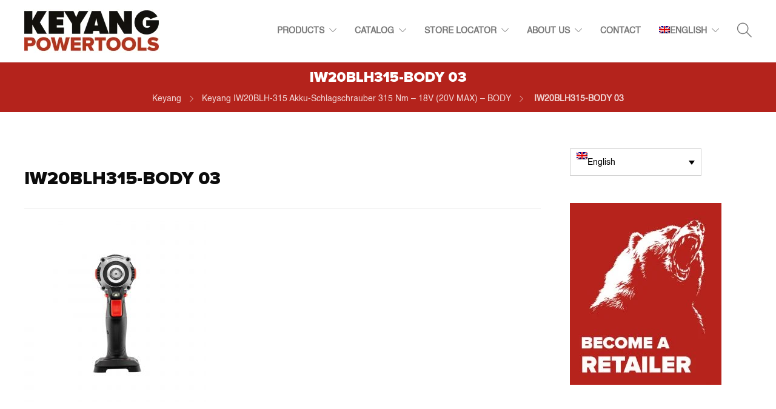

--- FILE ---
content_type: text/html; charset=UTF-8
request_url: https://www.keyangtools.com/?attachment_id=33605
body_size: 20477
content:
<!DOCTYPE html>
<html lang="en-US">
<head>
	<meta charset="UTF-8">

			<meta name="viewport" content="width=device-width, initial-scale=1">
	
	
	<title>IW20BLH315-BODY 03 &#8211; Keyang Powertools</title>
<meta name='robots' content='max-image-preview:large' />
<link rel="alternate" hreflang="en" href="https://www.keyangtools.com/?attachment_id=33603" />
<link rel="alternate" hreflang="nl" href="https://www.keyangtools.com/nl/?attachment_id=33604" />
<link rel="alternate" hreflang="de" href="https://www.keyangtools.com/de/?attachment_id=33605" />
<link rel="alternate" hreflang="pl" href="https://www.keyangtools.com/pl/?attachment_id=33606" />
<link rel="alternate" hreflang="x-default" href="https://www.keyangtools.com/?attachment_id=33603" />
<link rel="alternate" type="application/rss+xml" title="Keyang Powertools &raquo; Feed" href="https://www.keyangtools.com/feed/" />
<link rel="alternate" type="application/rss+xml" title="Keyang Powertools &raquo; Comments Feed" href="https://www.keyangtools.com/comments/feed/" />
<link rel="alternate" title="oEmbed (JSON)" type="application/json+oembed" href="https://www.keyangtools.com/wp-json/oembed/1.0/embed?url=https%3A%2F%2Fwww.keyangtools.com%2F%3Fattachment_id%3D33605" />
<link rel="alternate" title="oEmbed (XML)" type="text/xml+oembed" href="https://www.keyangtools.com/wp-json/oembed/1.0/embed?url=https%3A%2F%2Fwww.keyangtools.com%2F%3Fattachment_id%3D33605&#038;format=xml" />
<style id='wp-img-auto-sizes-contain-inline-css' type='text/css'>
img:is([sizes=auto i],[sizes^="auto," i]){contain-intrinsic-size:3000px 1500px}
/*# sourceURL=wp-img-auto-sizes-contain-inline-css */
</style>
<style>.sh-footer{content-visibility:auto;contain-intrinsic-size:1px 1000px;}</style>
<link data-optimized="1" rel='stylesheet' id='wpml-legacy-post-translations-0-css' href='https://www.keyangtools.com/wp-content/litespeed/css/8ef0383b71a454fdce9cc333f7ce1144.css?ver=59bc9' type='text/css' media='all' />
<link data-optimized="1" rel='stylesheet' id='wp-block-library-css' href='https://www.keyangtools.com/wp-content/litespeed/css/517bb10bad72580021918490b9de4eda.css?ver=baf4d' type='text/css' media='all' />
<link data-optimized="1" rel='stylesheet' id='wc-blocks-style-css' href='https://www.keyangtools.com/wp-content/litespeed/css/68693c3eb8c6d77c079b208604f22d58.css?ver=3e2d8' type='text/css' media='all' />
<style id='global-styles-inline-css' type='text/css'>
:root{--wp--preset--aspect-ratio--square: 1;--wp--preset--aspect-ratio--4-3: 4/3;--wp--preset--aspect-ratio--3-4: 3/4;--wp--preset--aspect-ratio--3-2: 3/2;--wp--preset--aspect-ratio--2-3: 2/3;--wp--preset--aspect-ratio--16-9: 16/9;--wp--preset--aspect-ratio--9-16: 9/16;--wp--preset--color--black: #000000;--wp--preset--color--cyan-bluish-gray: #abb8c3;--wp--preset--color--white: #ffffff;--wp--preset--color--pale-pink: #f78da7;--wp--preset--color--vivid-red: #cf2e2e;--wp--preset--color--luminous-vivid-orange: #ff6900;--wp--preset--color--luminous-vivid-amber: #fcb900;--wp--preset--color--light-green-cyan: #7bdcb5;--wp--preset--color--vivid-green-cyan: #00d084;--wp--preset--color--pale-cyan-blue: #8ed1fc;--wp--preset--color--vivid-cyan-blue: #0693e3;--wp--preset--color--vivid-purple: #9b51e0;--wp--preset--gradient--vivid-cyan-blue-to-vivid-purple: linear-gradient(135deg,rgb(6,147,227) 0%,rgb(155,81,224) 100%);--wp--preset--gradient--light-green-cyan-to-vivid-green-cyan: linear-gradient(135deg,rgb(122,220,180) 0%,rgb(0,208,130) 100%);--wp--preset--gradient--luminous-vivid-amber-to-luminous-vivid-orange: linear-gradient(135deg,rgb(252,185,0) 0%,rgb(255,105,0) 100%);--wp--preset--gradient--luminous-vivid-orange-to-vivid-red: linear-gradient(135deg,rgb(255,105,0) 0%,rgb(207,46,46) 100%);--wp--preset--gradient--very-light-gray-to-cyan-bluish-gray: linear-gradient(135deg,rgb(238,238,238) 0%,rgb(169,184,195) 100%);--wp--preset--gradient--cool-to-warm-spectrum: linear-gradient(135deg,rgb(74,234,220) 0%,rgb(151,120,209) 20%,rgb(207,42,186) 40%,rgb(238,44,130) 60%,rgb(251,105,98) 80%,rgb(254,248,76) 100%);--wp--preset--gradient--blush-light-purple: linear-gradient(135deg,rgb(255,206,236) 0%,rgb(152,150,240) 100%);--wp--preset--gradient--blush-bordeaux: linear-gradient(135deg,rgb(254,205,165) 0%,rgb(254,45,45) 50%,rgb(107,0,62) 100%);--wp--preset--gradient--luminous-dusk: linear-gradient(135deg,rgb(255,203,112) 0%,rgb(199,81,192) 50%,rgb(65,88,208) 100%);--wp--preset--gradient--pale-ocean: linear-gradient(135deg,rgb(255,245,203) 0%,rgb(182,227,212) 50%,rgb(51,167,181) 100%);--wp--preset--gradient--electric-grass: linear-gradient(135deg,rgb(202,248,128) 0%,rgb(113,206,126) 100%);--wp--preset--gradient--midnight: linear-gradient(135deg,rgb(2,3,129) 0%,rgb(40,116,252) 100%);--wp--preset--font-size--small: 13px;--wp--preset--font-size--medium: 20px;--wp--preset--font-size--large: 36px;--wp--preset--font-size--x-large: 42px;--wp--preset--font-family--perfograma: perfograma;--wp--preset--font-family--arca-majora: arca-majora;--wp--preset--font-family--segoe-print: segoe-print;--wp--preset--font-family--proxima-nova-black: proxima-nova-black;--wp--preset--font-family--helvetica: helvetica;--wp--preset--spacing--20: 0.44rem;--wp--preset--spacing--30: 0.67rem;--wp--preset--spacing--40: 1rem;--wp--preset--spacing--50: 1.5rem;--wp--preset--spacing--60: 2.25rem;--wp--preset--spacing--70: 3.38rem;--wp--preset--spacing--80: 5.06rem;--wp--preset--shadow--natural: 6px 6px 9px rgba(0, 0, 0, 0.2);--wp--preset--shadow--deep: 12px 12px 50px rgba(0, 0, 0, 0.4);--wp--preset--shadow--sharp: 6px 6px 0px rgba(0, 0, 0, 0.2);--wp--preset--shadow--outlined: 6px 6px 0px -3px rgb(255, 255, 255), 6px 6px rgb(0, 0, 0);--wp--preset--shadow--crisp: 6px 6px 0px rgb(0, 0, 0);}.has-black-color{color: var(--wp--preset--color--black) !important;}.has-cyan-bluish-gray-color{color: var(--wp--preset--color--cyan-bluish-gray) !important;}.has-white-color{color: var(--wp--preset--color--white) !important;}.has-pale-pink-color{color: var(--wp--preset--color--pale-pink) !important;}.has-vivid-red-color{color: var(--wp--preset--color--vivid-red) !important;}.has-luminous-vivid-orange-color{color: var(--wp--preset--color--luminous-vivid-orange) !important;}.has-luminous-vivid-amber-color{color: var(--wp--preset--color--luminous-vivid-amber) !important;}.has-light-green-cyan-color{color: var(--wp--preset--color--light-green-cyan) !important;}.has-vivid-green-cyan-color{color: var(--wp--preset--color--vivid-green-cyan) !important;}.has-pale-cyan-blue-color{color: var(--wp--preset--color--pale-cyan-blue) !important;}.has-vivid-cyan-blue-color{color: var(--wp--preset--color--vivid-cyan-blue) !important;}.has-vivid-purple-color{color: var(--wp--preset--color--vivid-purple) !important;}.has-black-background-color{background-color: var(--wp--preset--color--black) !important;}.has-cyan-bluish-gray-background-color{background-color: var(--wp--preset--color--cyan-bluish-gray) !important;}.has-white-background-color{background-color: var(--wp--preset--color--white) !important;}.has-pale-pink-background-color{background-color: var(--wp--preset--color--pale-pink) !important;}.has-vivid-red-background-color{background-color: var(--wp--preset--color--vivid-red) !important;}.has-luminous-vivid-orange-background-color{background-color: var(--wp--preset--color--luminous-vivid-orange) !important;}.has-luminous-vivid-amber-background-color{background-color: var(--wp--preset--color--luminous-vivid-amber) !important;}.has-light-green-cyan-background-color{background-color: var(--wp--preset--color--light-green-cyan) !important;}.has-vivid-green-cyan-background-color{background-color: var(--wp--preset--color--vivid-green-cyan) !important;}.has-pale-cyan-blue-background-color{background-color: var(--wp--preset--color--pale-cyan-blue) !important;}.has-vivid-cyan-blue-background-color{background-color: var(--wp--preset--color--vivid-cyan-blue) !important;}.has-vivid-purple-background-color{background-color: var(--wp--preset--color--vivid-purple) !important;}.has-black-border-color{border-color: var(--wp--preset--color--black) !important;}.has-cyan-bluish-gray-border-color{border-color: var(--wp--preset--color--cyan-bluish-gray) !important;}.has-white-border-color{border-color: var(--wp--preset--color--white) !important;}.has-pale-pink-border-color{border-color: var(--wp--preset--color--pale-pink) !important;}.has-vivid-red-border-color{border-color: var(--wp--preset--color--vivid-red) !important;}.has-luminous-vivid-orange-border-color{border-color: var(--wp--preset--color--luminous-vivid-orange) !important;}.has-luminous-vivid-amber-border-color{border-color: var(--wp--preset--color--luminous-vivid-amber) !important;}.has-light-green-cyan-border-color{border-color: var(--wp--preset--color--light-green-cyan) !important;}.has-vivid-green-cyan-border-color{border-color: var(--wp--preset--color--vivid-green-cyan) !important;}.has-pale-cyan-blue-border-color{border-color: var(--wp--preset--color--pale-cyan-blue) !important;}.has-vivid-cyan-blue-border-color{border-color: var(--wp--preset--color--vivid-cyan-blue) !important;}.has-vivid-purple-border-color{border-color: var(--wp--preset--color--vivid-purple) !important;}.has-vivid-cyan-blue-to-vivid-purple-gradient-background{background: var(--wp--preset--gradient--vivid-cyan-blue-to-vivid-purple) !important;}.has-light-green-cyan-to-vivid-green-cyan-gradient-background{background: var(--wp--preset--gradient--light-green-cyan-to-vivid-green-cyan) !important;}.has-luminous-vivid-amber-to-luminous-vivid-orange-gradient-background{background: var(--wp--preset--gradient--luminous-vivid-amber-to-luminous-vivid-orange) !important;}.has-luminous-vivid-orange-to-vivid-red-gradient-background{background: var(--wp--preset--gradient--luminous-vivid-orange-to-vivid-red) !important;}.has-very-light-gray-to-cyan-bluish-gray-gradient-background{background: var(--wp--preset--gradient--very-light-gray-to-cyan-bluish-gray) !important;}.has-cool-to-warm-spectrum-gradient-background{background: var(--wp--preset--gradient--cool-to-warm-spectrum) !important;}.has-blush-light-purple-gradient-background{background: var(--wp--preset--gradient--blush-light-purple) !important;}.has-blush-bordeaux-gradient-background{background: var(--wp--preset--gradient--blush-bordeaux) !important;}.has-luminous-dusk-gradient-background{background: var(--wp--preset--gradient--luminous-dusk) !important;}.has-pale-ocean-gradient-background{background: var(--wp--preset--gradient--pale-ocean) !important;}.has-electric-grass-gradient-background{background: var(--wp--preset--gradient--electric-grass) !important;}.has-midnight-gradient-background{background: var(--wp--preset--gradient--midnight) !important;}.has-small-font-size{font-size: var(--wp--preset--font-size--small) !important;}.has-medium-font-size{font-size: var(--wp--preset--font-size--medium) !important;}.has-large-font-size{font-size: var(--wp--preset--font-size--large) !important;}.has-x-large-font-size{font-size: var(--wp--preset--font-size--x-large) !important;}.has-perfograma-font-family{font-family: var(--wp--preset--font-family--perfograma) !important;}.has-arca-majora-font-family{font-family: var(--wp--preset--font-family--arca-majora) !important;}.has-segoe-print-font-family{font-family: var(--wp--preset--font-family--segoe-print) !important;}.has-proxima-nova-black-font-family{font-family: var(--wp--preset--font-family--proxima-nova-black) !important;}.has-helvetica-font-family{font-family: var(--wp--preset--font-family--helvetica) !important;}
/*# sourceURL=global-styles-inline-css */
</style>

<link data-optimized="1" rel='stylesheet' id='contact-form-7-css' href='https://www.keyangtools.com/wp-content/litespeed/css/e6dd440aa62fc5194543223d162c6f90.css?ver=9a72e' type='text/css' media='all' />
<link data-optimized="1" rel='stylesheet' id='rs-plugin-settings-css' href='https://www.keyangtools.com/wp-content/litespeed/css/2bec41d0990072d6d25d78a553df959c.css?ver=f270f' type='text/css' media='all' />
<style id='rs-plugin-settings-inline-css' type='text/css'>
#rs-demo-id {}
/*# sourceURL=rs-plugin-settings-inline-css */
</style>
<link data-optimized="1" rel='stylesheet' id='uaf_client_css-css' href='https://www.keyangtools.com/wp-content/litespeed/css/e6d7b56338bf151a1ccef894aa66e8ac.css?ver=472cb' type='text/css' media='all' />
<link data-optimized="1" rel='stylesheet' id='woocommerce-layout-css' href='https://www.keyangtools.com/wp-content/litespeed/css/bc4a9299b1cb9918906234a78dc45501.css?ver=48131' type='text/css' media='all' />
<link data-optimized="1" rel='stylesheet' id='woocommerce-smallscreen-css' href='https://www.keyangtools.com/wp-content/litespeed/css/21585abc256b6e002f5474d0b6ca5ddd.css?ver=a603d' type='text/css' media='only screen and (max-width: 768px)' />
<link data-optimized="1" rel='stylesheet' id='woocommerce-general-css' href='https://www.keyangtools.com/wp-content/litespeed/css/91bc17fd4ed54c4eb90337266bad161b.css?ver=d871e' type='text/css' media='all' />
<style id='woocommerce-inline-inline-css' type='text/css'>
.woocommerce form .form-row .required { visibility: visible; }
/*# sourceURL=woocommerce-inline-inline-css */
</style>
<link data-optimized="1" rel='stylesheet' id='wpsl-styles-css' href='https://www.keyangtools.com/wp-content/litespeed/css/e2e91612604d6d98d4b0c0bbb5222160.css?ver=d1ed7' type='text/css' media='all' />
<link data-optimized="1" rel='stylesheet' id='wpml-legacy-dropdown-0-css' href='https://www.keyangtools.com/wp-content/litespeed/css/7b3c2309d58ea20d5bc4fc6a08e89c9a.css?ver=18f87' type='text/css' media='all' />
<link data-optimized="1" rel='stylesheet' id='wpml-legacy-horizontal-list-0-css' href='https://www.keyangtools.com/wp-content/litespeed/css/b13e2c8885f895d86eb2268d339e9c05.css?ver=0700a' type='text/css' media='all' />
<style id='wpml-legacy-horizontal-list-0-inline-css' type='text/css'>
.wpml-ls-statics-footer{background-color:#eeeeee;}.wpml-ls-statics-footer, .wpml-ls-statics-footer .wpml-ls-sub-menu, .wpml-ls-statics-footer a {border-color:#cdcdcd;}.wpml-ls-statics-footer a, .wpml-ls-statics-footer .wpml-ls-sub-menu a, .wpml-ls-statics-footer .wpml-ls-sub-menu a:link, .wpml-ls-statics-footer li:not(.wpml-ls-current-language) .wpml-ls-link, .wpml-ls-statics-footer li:not(.wpml-ls-current-language) .wpml-ls-link:link {color:#444444;background-color:#ffffff;}.wpml-ls-statics-footer .wpml-ls-sub-menu a:hover,.wpml-ls-statics-footer .wpml-ls-sub-menu a:focus, .wpml-ls-statics-footer .wpml-ls-sub-menu a:link:hover, .wpml-ls-statics-footer .wpml-ls-sub-menu a:link:focus {color:#000000;background-color:#eeeeee;}.wpml-ls-statics-footer .wpml-ls-current-language > a {color:#444444;background-color:#ffffff;}.wpml-ls-statics-footer .wpml-ls-current-language:hover>a, .wpml-ls-statics-footer .wpml-ls-current-language>a:focus {color:#000000;background-color:#eeeeee;}
/*# sourceURL=wpml-legacy-horizontal-list-0-inline-css */
</style>
<link data-optimized="1" rel='stylesheet' id='wpml-legacy-vertical-list-0-css' href='https://www.keyangtools.com/wp-content/litespeed/css/c8f43fcfcd2c0b163d8c17ed6ba616bc.css?ver=302db' type='text/css' media='all' />
<style id='wpml-legacy-vertical-list-0-inline-css' type='text/css'>
.wpml-ls-statics-shortcode_actions{background-color:#ff9900;}.wpml-ls-statics-shortcode_actions, .wpml-ls-statics-shortcode_actions .wpml-ls-sub-menu, .wpml-ls-statics-shortcode_actions a {border-color:#ff9900;}.wpml-ls-statics-shortcode_actions a, .wpml-ls-statics-shortcode_actions .wpml-ls-sub-menu a, .wpml-ls-statics-shortcode_actions .wpml-ls-sub-menu a:link, .wpml-ls-statics-shortcode_actions li:not(.wpml-ls-current-language) .wpml-ls-link, .wpml-ls-statics-shortcode_actions li:not(.wpml-ls-current-language) .wpml-ls-link:link {color:#ff9900;background-color:#ff9900;}.wpml-ls-statics-shortcode_actions .wpml-ls-sub-menu a:hover,.wpml-ls-statics-shortcode_actions .wpml-ls-sub-menu a:focus, .wpml-ls-statics-shortcode_actions .wpml-ls-sub-menu a:link:hover, .wpml-ls-statics-shortcode_actions .wpml-ls-sub-menu a:link:focus {color:#ff9900;background-color:#ff9900;}.wpml-ls-statics-shortcode_actions .wpml-ls-current-language > a {color:#ff9900;background-color:#ff9900;}.wpml-ls-statics-shortcode_actions .wpml-ls-current-language:hover>a, .wpml-ls-statics-shortcode_actions .wpml-ls-current-language>a:focus {color:#ff9900;background-color:#ff9900;}
/*# sourceURL=wpml-legacy-vertical-list-0-inline-css */
</style>
<link data-optimized="1" rel='stylesheet' id='wpml-menu-item-0-css' href='https://www.keyangtools.com/wp-content/litespeed/css/fe70d003d579085f09c82ad8f9ecd0e4.css?ver=86923' type='text/css' media='all' />
<link data-optimized="1" rel='stylesheet' id='cms-navigation-style-base-css' href='https://www.keyangtools.com/wp-content/litespeed/css/39bc5487f1421d83291bc368b7f91ac1.css?ver=f761c' type='text/css' media='screen' />
<link data-optimized="1" rel='stylesheet' id='cms-navigation-style-css' href='https://www.keyangtools.com/wp-content/litespeed/css/beb633f65c529c8fa76ce5ea5005bd41.css?ver=8bb1c' type='text/css' media='screen' />
<link data-optimized="1" rel='stylesheet' id='yit-icon-retinaicon-font-css' href='https://www.keyangtools.com/wp-content/litespeed/css/4de0d55a54347016e9ceab385385993f.css?ver=657c7' type='text/css' media='all' />
<link data-optimized="1" rel='stylesheet' id='font-awesome-css' href='https://www.keyangtools.com/wp-content/litespeed/css/f018ed9df6f8caf8b2a0be3dbdebdfe5.css?ver=b924b' type='text/css' media='all' />
<style id='font-awesome-inline-css' type='text/css'>
[data-font="FontAwesome"]:before {font-family: 'FontAwesome' !important;content: attr(data-icon) !important;speak: none !important;font-weight: normal !important;font-variant: normal !important;text-transform: none !important;line-height: 1 !important;font-style: normal !important;-webkit-font-smoothing: antialiased !important;-moz-osx-font-smoothing: grayscale !important;}
/*# sourceURL=font-awesome-inline-css */
</style>
<link data-optimized="1" rel='stylesheet' id='ywctm-premium-style-css' href='https://www.keyangtools.com/wp-content/litespeed/css/4a4f933fed1c15e04e9b3c58a68c2133.css?ver=62db6' type='text/css' media='all' />
<link data-optimized="1" rel='stylesheet' id='fw-ext-builder-frontend-grid-css' href='https://www.keyangtools.com/wp-content/litespeed/css/f4e018bdc41bf90defb976ee55461ad5.css?ver=c0fbf' type='text/css' media='all' />
<link data-optimized="1" rel='stylesheet' id='fw-ext-forms-default-styles-css' href='https://www.keyangtools.com/wp-content/litespeed/css/99d35ba99847142de2ba70fafd24b1ed.css?ver=149cd' type='text/css' media='all' />
<link data-optimized="1" rel='stylesheet' id='dflip-icons-style-css' href='https://www.keyangtools.com/wp-content/litespeed/css/02754e3f00942f621fbd3e1e0e6fe279.css?ver=77cdd' type='text/css' media='all' />
<link data-optimized="1" rel='stylesheet' id='dflip-style-css' href='https://www.keyangtools.com/wp-content/litespeed/css/983924c9c898611b769f63cd30966130.css?ver=15c8c' type='text/css' media='all' />
<link data-optimized="1" rel='stylesheet' id='bootstrap-css' href='https://www.keyangtools.com/wp-content/litespeed/css/2481b3d51d839007ef1e41691d77aeb5.css?ver=fc24d' type='text/css' media='all' />
<link data-optimized="1" rel='stylesheet' id='jevelin-plugins-css' href='https://www.keyangtools.com/wp-content/litespeed/css/50f88014f5e80e3467b01487cc509488.css?ver=797a0' type='text/css' media='all' />
<style id='jevelin-plugins-inline-css' type='text/css'>
input[type=button], input[type=reset], input[type=submit] {background-color: #b4231c !important; border-color: #b4231c !important;}.woocommerce .woocomerce-styling ul.products li {width: 25% !important;}.woocommerce .woocommerce-tabs h2 {display: none !important;}.cf7-style textarea, input[type="text"], input[type="password"], input[type="email"], input[type="tel"], input[type="date"], select {padding: 10px 20px 10px 20px !important;border: 2px solid #303030 !important; color: #303030 !important;font-size: 15px;font-weight: 600;} .sh-header .sh-nav > li.menu-item ul a, .sh-header-left-side .sh-nav > li.menu-item ul a { color: #fff !important;}.sh-header:not(.sh-header-4):not(.sh-header-5):not(.sh-header-6) .sh-nav > li.menu-item > a {text-transform: uppercase;}.woocommerce .woocommerce-tabs li {border-bottom: 0px solid #eeeeee !important;}.woocommerce div.product .woocommerce-tabs ul.tabs {display: none !important;}.cart {display: none !important;}.product_meta {display: none !important;}.woo-meta-share {display: none !important;}.woo-seperator-line {display: none !important;}.widget-item ul ul {padding-top: 20px !important;}.wpsl-gmap-canvas {margin-bottom: 0px !important;}.post-meta-one {display:none !important;}.post-meta-two {display:none !important;}.sh-sidebar-search-active .search-field {background-color: #eee!important;}.sh-sidebar-search-active . search-field:hover, .sh-sidebar-searc-active .search-field:focus {background-color:#eee !important;}.menu-item-5483 {margin-top: 20px !important;}.woocommerce div.product .price {display: none !important;}.sh-header:not(.sh-header-4):not(.sh-header-5):not(.sh-header-6) .sh-nav > li.menu-item > a { padding-top: 15px; padding-bottom: 15px;}.menu {margin-top: 25px;}.wpcf7-form-control-wrap {position: inherit;}.sh-titlebar-height-medium {padding: 10px 0 !important;}.wpcf7-form .wpcf7-submit {border-radius: 0px !important;}.one_half {width: 48%; padding-right: 10px; display: inline-block;}.one_half {position: relative;float: left;margin-right:10px;} .last {margin-right: 0 !important; clear: right;}input[type="text"], input[type="password"], input[type="email"], input[type="tel"], input[type="date"], select {line-height: 22px!important;}.sh-button-icon {display: none !important;}body .monochrome-light input.wpcf7-form-control.wpcf7-date, body .monochrome-light input.wpcf7-form-control.wpcf7-number, body .monochrome-light input.wpcf7-form-control.wpcf7-quiz, body .monochrome-light input.wpcf7-form-control.wpcf7-text, body .monochrome-light select.wpcf7-form-control.wpcf7-select, body .monochrome-light textarea.wpcf7-form-control.wpcf7-textarea {padding: 10px 20px 10px 20px !important;}#list-d47ff53a7248d07e757d4b48f82ad8e5 {margin: 6% 0% 0% 26%;}.sh-list-icon i {font-size: 24px !important;}.sh-list-item {font-size: 22px !important;}@media only screen and (max-width: 600px) {.one_half {width: 100% !important; margin-right: 0; margin-bottom: 0px;}}
/*# sourceURL=jevelin-plugins-inline-css */
</style>
<link data-optimized="1" rel='stylesheet' id='jevelin-shortcodes-css' href='https://www.keyangtools.com/wp-content/litespeed/css/3b30236d837330fbffc3d0d0019369ea.css?ver=53ee8' type='text/css' media='all' />
<link data-optimized="1" rel='stylesheet' id='jevelin-styles-css' href='https://www.keyangtools.com/wp-content/litespeed/css/32ad6b44fbccf8673219f47e3da41c0f.css?ver=7fce8' type='text/css' media='all' />
<link data-optimized="1" rel='stylesheet' id='jevelin-responsive-css' href='https://www.keyangtools.com/wp-content/litespeed/css/9171e9d4d54e2ffc8105f983dff7b503.css?ver=5ab2f' type='text/css' media='all' />
<style id='jevelin-responsive-inline-css' type='text/css'>
.cf7-required:after,.woocommerce ul.products li.product a h3:hover,.woocommerce ul.products li.product ins,.post-title h2:hover,.sh-team:hover .sh-team-role,.sh-team-style4 .sh-team-role,.sh-team-style4 .sh-team-icon:hover i,.sh-header-search-submit,.woocommerce .woocommerce-tabs li.active a,.woocommerce .required,.sh-recent-products .woocommerce .star-rating span::before,.woocommerce .woocomerce-styling .star-rating span::before,.woocommerce div.product p.price,.woocomerce-styling li.product .amount,.post-format-icon,.sh-accent-color,.sh-blog-tag-item:hover h6,ul.page-numbers a:hover,.sh-portfolio-single-info-item i,.sh-filter-item.active,.sh-filter-item:hover,.sh-nav .sh-nav-cart li.menu-item-cart .mini_cart_item .amount,.sh-pricing-button-style3,#sidebar a:not(.sh-social-widgets-item):hover,.logged-in-as a:hover,.woocommerce table.shop_table.cart a:hover,.wrap-forms sup:before,.sh-comment-date a:hover,.reply a.comment-edit-link,.comment-respond #cancel-comment-reply-link,.sh-portfolio-title:hover,.sh-portfolio-single-related-mini h5:hover,.sh-header-top-10 .header-contacts-details-large-icon i,.sh-unyson-frontend-test.active,.plyr--full-ui input[type=range],.woocommerce td.woocommerce-grouped-product-list-item__label a:hover {color: #b4231c!important;}.woocommerce p.stars.selected a:not(.active),.woocommerce p.stars.selected a.active,.sh-dropcaps-full-square,.sh-dropcaps-full-square-border,.masonry2 .post-content-container a.post-meta-comments:hover,.sh-header-builder-edit:hover {background-color: #b4231c;}.contact-form input[type="submit"],.sh-back-to-top:hover,.sh-dropcaps-full-square-tale,.sh-404-button,.woocommerce .wc-forward,.woocommerce .checkout-button,.woocommerce div.product form.cart button,.woocommerce .button:not(.add_to_cart_button),.sh-blog-tag-item,.sh-comments .submit,.sh-sidebar-search-active .search-field,.sh-nav .sh-nav-cart .buttons a.checkout,ul.page-numbers .current,ul.page-numbers .current:hover,.post-background,.post-item .post-category .post-category-list,.cart-icon span,.comment-input-required,.widget_tag_cloud a:hover,.widget_product_tag_cloud a:hover,.woocommerce #respond input#submit,.sh-portfolio-overlay1-bar,.sh-pricing-button-style4,.sh-pricing-button-style11,.sh-revslider-button2,.sh-portfolio-default2 .sh-portfolio-title,.sh-recent-posts-widgets-count,.sh-filter-item.active:after,.blog-style-largedate .post-comments,.sh-video-player-style1 .sh-video-player-image-play,.sh-video-player-style2 .sh-video-player-image-play:hover,.sh-video-player-style2 .sh-video-player-image-play:focus,.woocommerce .woocommerce-tabs li a:after,.sh-image-gallery .slick-dots li.slick-active button,.sh-recent-posts-carousel .slick-dots li.slick-active button,.sh-recent-products-carousel .slick-dots li.slick-active button,.sh-settings-container-bar .sh-progress-status-value,.post-password-form input[type="submit"],.wpcf7-form .wpcf7-submit,.sh-portfolio-filter-style3 .sh-filter-item.active .sh-filter-item-content,.sh-portfolio-filter-style4 .sh-filter-item:hover .sh-filter-item-content,.sh-woocommerce-categories-count,.sh-woocommerce-products-style2 .woocommerce ul.products li.product .add_to_cart_button:hover,.woocomerce-styling.sh-woocommerce-products-style2 ul.products li.product .add_to_cart_button:hover,.sh-icon-group-style2 .sh-icon-group-item:hover,.sh-text-background,.plyr--audio .plyr__control.plyr__tab-focus,.plyr--audio .plyr__control:hover,.plyr--audio .plyr__control[aria-expanded=true] {background-color: #b4231c!important;}.sh-cf7-style4 form input:not(.wpcf7-submit):focus {border-bottom-color: #b4231c;}::selection {background-color: #b4231c!important;color: #fff;}::-moz-selection {background-color: #b4231c!important;color: #fff;}.woocommerce .woocommerce-tabs li.active a {border-bottom-color: #b4231c!important;}#header-quote,.sh-dropcaps-full-square-tale:after,.sh-blog-tag-item:after,.widget_tag_cloud a:hover:after,.widget_product_tag_cloud a:hover:after {border-left-color: #b4231c!important;}.cart-icon .cart-icon-triangle-color {border-right-color: #b4231c!important;}.sh-back-to-top:hover,.widget_price_filter .ui-slider .ui-slider-handle,.sh-sidebar-search-active .search-field:hover,.sh-sidebar-search-active .search-field:focus,.sh-cf7-style2 form p input:not(.wpcf7-submit):focus,.sh-cf7-style2 form p textarea:focus {border-color: #b4231c!important;}.post-item .post-category .arrow-right {border-left-color: #b4231c;}.woocommerce .wc-forward:hover,.woocommerce .button:not(.add_to_cart_button):hover,.woocommerce .checkout-button:hover,.woocommerce #respond input#submit:hover,.contact-form input[type="submit"]:hover,.wpcf7-form .wpcf7-submit:hover,.sh-video-player-image-play:hover,.sh-404-button:hover,.post-password-form input[type="submit"],.sh-pricing-button-style11:hover,.sh-revslider-button2.spacing-animation:not(.inverted):hover {background-color: #b4231c!important;}.sh-cf7-unyson form .wpcf7-submit {background-size: 200% auto;background-image: linear-gradient(to right, #b4231c , #b4231c, #b4231c);}.sh-mini-overlay-container,.sh-portfolio-overlay-info-box,.sh-portfolio-overlay-bottom .sh-portfolio-icon,.sh-portfolio-overlay-bottom .sh-portfolio-text,.sh-portfolio-overlay2-bar,.sh-portfolio-overlay2-data,.sh-portfolio-overlay3-data {background-color: rgba(180,35,28,0.75)!important;}.widget_price_filter .ui-slider .ui-slider-range {background-color: rgba(180,35,28,0.5)!important;}.sh-team-social-overlay2 .sh-team-image:hover .sh-team-overlay2,.sh-overlay-style1,.sh-portfolio-overlay4 {background-color: rgba(180,35,28,0.8)!important;}.sh-header .sh-nav > .current_page_item > a,.sh-header .sh-nav > .current-menu-ancestor > a,.sh-header .sh-nav > .current-menu-item > a,.sh-header-left-side .sh-nav > .current_page_item > a {color: #b4231c!important;}.sh-popover-mini:not(.sh-popover-mini-dark) {background-color: #b4231c;}.sh-popover-mini:not(.sh-popover-mini-dark):before {border-color: transparent transparent #b4231c #b4231c!important;}.sh-footer .sh-footer-widgets a:hover,.sh-footer .sh-footer-widgets li a:hover,.sh-footer .sh-footer-widgets h6:hover {color: #b4231c;}
/*# sourceURL=jevelin-responsive-inline-css */
</style>
<link data-optimized="1" rel='stylesheet' id='jevelin-ie-css' href='https://www.keyangtools.com/wp-content/litespeed/css/bfa379bf46438c5980a7315e035a104f.css?ver=34321' type='text/css' media='all' />
<link data-optimized="1" rel='stylesheet' id='jevelin-theme-settings-css' href='https://www.keyangtools.com/wp-content/litespeed/css/10229426e19012efb2dbfa827c60945e.css?ver=0a75d' type='text/css' media='all' />
<link data-optimized="1" rel='stylesheet' id='plyr-css' href='https://www.keyangtools.com/wp-content/litespeed/css/b75193c7f833e4364a45d7e3d0581c54.css?ver=b46b3' type='text/css' media='all' />
<link data-optimized="1" rel='stylesheet' id='jevelin-child-style-css' href='https://www.keyangtools.com/wp-content/litespeed/css/0da6a84078df60ac8b29eeefbf70b07e.css?ver=912b1' type='text/css' media='all' />
<link data-optimized="1" rel='stylesheet' id='sib-front-css-css' href='https://www.keyangtools.com/wp-content/litespeed/css/3ee367fec56c944426d41a12f5c52dcf.css?ver=1e8c1' type='text/css' media='all' />
<script type="text/javascript" id="wpml-cookie-js-extra" src="[data-uri]" defer></script>
<script data-optimized="1" type="text/javascript" src="https://www.keyangtools.com/wp-content/litespeed/js/556c7113757f1be737341e722da3aedf.js?ver=34d42" id="wpml-cookie-js" defer="defer" data-wp-strategy="defer"></script>
<script type="text/javascript" data-cfasync="false" src="https://www.keyangtools.com/wp-includes/js/jquery/jquery.min.js?ver=3.7.1" id="jquery-core-js"></script>
<script type="text/javascript" src="https://www.keyangtools.com/wp-includes/js/jquery/jquery-migrate.min.js?ver=3.4.1" id="jquery-migrate-js" defer data-deferred="1"></script>
<script data-optimized="1" type="text/javascript" src="https://www.keyangtools.com/wp-content/litespeed/js/3819b7b3c7f5cf95e48e728931cef477.js?ver=0b1c5" id="tp-tools-js" defer data-deferred="1"></script>
<script data-optimized="1" type="text/javascript" src="https://www.keyangtools.com/wp-content/litespeed/js/a6e89ab32673e89803b4744f378c36c4.js?ver=c8af4" id="revmin-js" defer data-deferred="1"></script>
<script data-optimized="1" type="text/javascript" src="https://www.keyangtools.com/wp-content/litespeed/js/bc69901da8daf99a7ac409ddc67866e6.js?ver=22c65" id="wc-jquery-blockui-js" defer="defer" data-wp-strategy="defer"></script>
<script data-optimized="1" type="text/javascript" src="https://www.keyangtools.com/wp-content/litespeed/js/7fc46ce780fe1a0f0c884dbea81244ed.js?ver=7f2ab" id="wc-js-cookie-js" defer="defer" data-wp-strategy="defer"></script>
<script type="text/javascript" id="woocommerce-js-extra" src="[data-uri]" defer></script>
<script data-optimized="1" type="text/javascript" src="https://www.keyangtools.com/wp-content/litespeed/js/1bd80add208066365cd123f84d9f8238.js?ver=d3773" id="woocommerce-js" defer="defer" data-wp-strategy="defer"></script>
<script data-optimized="1" type="text/javascript" src="https://www.keyangtools.com/wp-content/litespeed/js/acfdea3c8875d035edccc124614bfa53.js?ver=c480c" id="wpml-legacy-dropdown-0-js" defer data-deferred="1"></script>
<script data-optimized="1" type="text/javascript" src="https://www.keyangtools.com/wp-content/litespeed/js/6821ae2ced1eee978d93d220d96a74c7.js?ver=e7275" id="jevelin-plugins-js" defer data-deferred="1"></script>
<script type="text/javascript" id="jevelin-scripts-js-extra" src="[data-uri]" defer></script>
<script data-optimized="1" type="text/javascript" src="https://www.keyangtools.com/wp-content/litespeed/js/5c95ca2c066694994b9cdc7ff33bdd37.js?ver=e0d4b" id="jevelin-scripts-js" defer data-deferred="1"></script>
<script data-optimized="1" type="text/javascript" src="https://www.keyangtools.com/wp-content/litespeed/js/95ea66cd5d147d7e052eafc7ee57d19d.js?ver=752a8" id="plyr-js" defer data-deferred="1"></script>
<script data-optimized="1" type="text/javascript" src="https://www.keyangtools.com/wp-content/litespeed/js/9f2c5b24d2d8dfc1f3abdf97841f5af6.js?ver=5cffc" id="jevelin-child-scripts-js" defer data-deferred="1"></script>
<script type="text/javascript" id="sib-front-js-js-extra" src="[data-uri]" defer></script>
<script data-optimized="1" type="text/javascript" src="https://www.keyangtools.com/wp-content/litespeed/js/3b668635da718b5d57df17c49337e7e5.js?ver=8cb89" id="sib-front-js-js" defer data-deferred="1"></script>
<link rel="https://api.w.org/" href="https://www.keyangtools.com/wp-json/" /><link rel="alternate" title="JSON" type="application/json" href="https://www.keyangtools.com/wp-json/wp/v2/media/33605" /><link rel="EditURI" type="application/rsd+xml" title="RSD" href="https://www.keyangtools.com/xmlrpc.php?rsd" />
<meta name="generator" content="WordPress 6.9" />
<meta name="generator" content="WooCommerce 10.4.3" />
<link rel="canonical" href="https://www.keyangtools.com/de/?attachment_id=33605" />
<link rel='shortlink' href='https://www.keyangtools.com/?p=33605' />
<meta name="generator" content="WPML ver:4.8.6 stt:38,1,3,41;" />
   <style>
	  .wrap-social div:nth-child(6) {
		display: none;
	  }
   </style>
   				<style type="text/css">

					form.cart button.single_add_to_cart_button, form.cart .quantity, .widget.woocommerce.widget_shopping_cart					{
						display: none !important
					}

				</style>

				
				<style type="text/css">
										a.ywctm-custom-button {
						color: #000000 !important;
						background-color: #ffffff !important;
					}

										a.ywctm-custom-button:hover {
						color: #ff0000 !important;
						background-color: #cccccc !important;
					}

									</style>

				<noscript><style>.woocommerce-product-gallery{ opacity: 1 !important; }</style></noscript>
	<script data-cfasync="false"> var dFlipLocation = "https://www.keyangtools.com/wp-content/plugins/dflip/assets/"; var dFlipWPGlobal = {"text":{"toggleSound":"Turn on\/off Sound","toggleThumbnails":"Toggle Thumbnails","toggleOutline":"Toggle Outline\/Bookmark","previousPage":"Previous Page","nextPage":"Next Page","toggleFullscreen":"Toggle Fullscreen","zoomIn":"Zoom In","zoomOut":"Zoom Out","toggleHelp":"Toggle Help","singlePageMode":"Single Page Mode","doublePageMode":"Double Page Mode","downloadPDFFile":"Download PDF File","gotoFirstPage":"Goto First Page","gotoLastPage":"Goto Last Page","share":"Share"},"mainControls":"altPrev,pageNumber,altNext,outline,thumbnail,zoomIn,zoomOut,fullScreen,share,more","hideControls":"","scrollWheel":"true","backgroundColor":"#ffffff","backgroundImage":"","height":"800","duration":"800","soundEnable":"false","enableDownload":"true","webgl":"true","hard":"cover","maxTextureSize":"1600","zoomRatio":"1.5","singlePageMode":"0"};</script><meta name="generator" content="Powered by Slider Revolution 6.3.5 - responsive, Mobile-Friendly Slider Plugin for WordPress with comfortable drag and drop interface." />
<style class='wp-fonts-local' type='text/css'>
@font-face{font-family:perfograma;font-style:normal;font-weight:400;font-display:fallback;src:url('https://www.keyangtools.com/wp-content/uploads/useanyfont/200109122641Perfograma.woff2') format('woff2');}
@font-face{font-family:arca-majora;font-style:normal;font-weight:400;font-display:fallback;src:url('https://www.keyangtools.com/wp-content/uploads/useanyfont/200109122741Arca-Majora.woff2') format('woff2');}
@font-face{font-family:segoe-print;font-style:normal;font-weight:400;font-display:fallback;src:url('https://www.keyangtools.com/wp-content/uploads/useanyfont/200109122822Segoe-Print.woff2') format('woff2');}
@font-face{font-family:proxima-nova-black;font-style:normal;font-weight:400;font-display:fallback;src:url('https://www.keyangtools.com/wp-content/uploads/useanyfont/200110093243Proxima-Nova-Black.woff2') format('woff2');}
@font-face{font-family:helvetica;font-style:normal;font-weight:400;font-display:fallback;src:url('https://www.keyangtools.com/wp-content/uploads/useanyfont/200110093435Helvetica.woff2') format('woff2');}
</style>
<link rel="icon" href="https://www.keyangtools.com/wp-content/uploads/2016/04/cropped-K-512-32x32.png" sizes="32x32" />
<link rel="icon" href="https://www.keyangtools.com/wp-content/uploads/2016/04/cropped-K-512-192x192.png" sizes="192x192" />
<link rel="apple-touch-icon" href="https://www.keyangtools.com/wp-content/uploads/2016/04/cropped-K-512-180x180.png" />
<meta name="msapplication-TileImage" content="https://www.keyangtools.com/wp-content/uploads/2016/04/cropped-K-512-270x270.png" />
<script type="text/javascript" src="[data-uri]" defer></script>
		
			<!-- Global site tag (gtag.js) - Google Analytics -->
			<script src="https://www.googletagmanager.com/gtag/js?id=UA-128027173-1" defer data-deferred="1"></script>
			<script src="[data-uri]" defer></script>
					<style type="text/css" id="wp-custom-css">
			.last {
    margin-right: -4px !important;
}		</style>
		</head>
<body data-rsssl=1 class="attachment wp-singular attachment-template-default single single-attachment postid-33605 attachmentid-33605 attachment-jpeg wp-theme-jevelin wp-child-theme-jevelin-child theme-jevelin woocommerce-no-js singular sh-header-mobile-spacing-compact sh-body-header-sticky carousel-dot-style1 carousel-dot-spacing-5px carousel-dot-size-standard">


	
	<div id="page-container" class="">
		

									
					<div role="banner" itemscope="itemscope" itemtype="http://schema.org/WPHeader">
						<header class="primary-mobile">
							
<div id="header-mobile" class="sh-header-mobile">
	<div class="sh-header-mobile-navigation">
		

		<div class="container">
			<div class="sh-table">
				<div class="sh-table-cell sh-group">

										            <div class="header-logo sh-group-equal">
                <a href="https://www.keyangtools.com/" class="header-logo-container sh-table-small" rel="home">
                    
                        <div class="sh-table-cell">
                            <img class="sh-standard-logo" src="//www.keyangtools.com/wp-content/uploads/2020/02/keyang1.jpg.webp" alt="Keyang Powertools" />
                            <img class="sh-sticky-logo" src="//www.keyangtools.com/wp-content/uploads/2020/02/keyang1.jpg.webp" alt="Keyang Powertools" />
                            <img class="sh-light-logo" src="//www.keyangtools.com/wp-content/uploads/2020/02/keyang1.jpg.webp" alt="Keyang Powertools" />
                        </div>

                                    </a>
            </div>

    
				</div>
				<div class="sh-table-cell">

										<nav id="header-navigation-mobile" class="header-standard-position">
						<div class="sh-nav-container">
							<ul class="sh-nav">

															    
        <li class="menu-item sh-nav-dropdown">
            <a>
            <div class="sh-table-full">
                <div class="sh-table-cell">
                    <span class="c-hamburger c-hamburger--htx">
                        <span>Toggle menu</span>
                    </span>
                </div>
            </div></a>
        </li>
							</ul>
						</div>
					</nav>

				</div>
			</div>
		</div>
	</div>

	<nav class="sh-header-mobile-dropdown">
		<div class="container sh-nav-container">
			<ul class="sh-nav-mobile"></ul>
		</div>

		<div class="container sh-nav-container">
							<div class="header-mobile-search">
					<form role="search" method="get" class="header-mobile-form" action="https://www.keyangtools.com/">
						<input class="header-mobile-form-input" type="text" placeholder="Search here.." value="" name="s" required />
						<button type="submit" class="header-mobile-form-submit">
							<i class="icon-magnifier"></i>
						</button>

													<input type="hidden" name="post_type" value="product" />
											</form>
				</div>
					</div>

			</nav>
</div>
						</header>
						<header class="primary-desktop">
							
<div class="sh-header-height">
	<div class="sh-header sh-header-1 sh-sticky-header">
		<div class="container">
			<div class="sh-table">
				<div class="sh-table-cell sh-group">

										            <div class="header-logo sh-group-equal">
                <a href="https://www.keyangtools.com/" class="header-logo-container sh-table-small" rel="home">
                    
                        <div class="sh-table-cell">
                            <img class="sh-standard-logo" src="//www.keyangtools.com/wp-content/uploads/2020/02/keyang1.jpg.webp" alt="Keyang Powertools" />
                            <img class="sh-sticky-logo" src="//www.keyangtools.com/wp-content/uploads/2020/02/keyang1.jpg.webp" alt="Keyang Powertools" />
                            <img class="sh-light-logo" src="//www.keyangtools.com/wp-content/uploads/2020/02/keyang1.jpg.webp" alt="Keyang Powertools" />
                        </div>

                                    </a>
            </div>

    
				</div>
				<div class="sh-table-cell">

										<nav id="header-navigation" class="header-standard-position">
													<div class="sh-nav-container"><ul id="menu-menu-1" class="sh-nav"><li id="menu-item-6080" class="menu-item menu-item-type-post_type menu-item-object-page menu-item-has-children menu-item-has-mega-menu menu-item-6080"><a href="https://www.keyangtools.com/products/" >Products</a>
<ul class="sub-menu mega-menu-row">
	<li id="menu-item-6125" class="menu-item menu-item-type-taxonomy menu-item-object-product_cat mega-menu-col menu-item-6125"><a href="https://www.keyangtools.com/product-category/machines-en/" >Machines</a></li>
	<li id="menu-item-32231" class="menu-item menu-item-type-taxonomy menu-item-object-product_cat mega-menu-col menu-item-32231"><a href="https://www.keyangtools.com/product-category/cordless-machines/" >Cordless machines</a></li>
	<li id="menu-item-27341" class="menu-item menu-item-type-taxonomy menu-item-object-product_cat mega-menu-col menu-item-27341"><a href="https://www.keyangtools.com/product-category/others/batteries-chargers/" >Batteries &amp; Chargers</a></li>
	<li id="menu-item-32236" class="menu-item menu-item-type-taxonomy menu-item-object-product_cat mega-menu-col menu-item-32236"><a href="https://www.keyangtools.com/product-category/performance-packs/" >PERFORMANCE PACKS</a></li>
</ul>
</li>
<li id="menu-item-6076" class="menu-item menu-item-type-post_type menu-item-object-page menu-item-has-children menu-item-6076"><a href="https://www.keyangtools.com/catalog-en/" >Catalog</a>
<ul class="sub-menu">
	<li id="menu-item-6312" class="menu-item menu-item-type-post_type menu-item-object-page menu-item-6312"><a href="https://www.keyangtools.com/catalog-en/" >Catalog</a></li>
	<li id="menu-item-6077" class="menu-item menu-item-type-post_type menu-item-object-page menu-item-6077"><a href="https://www.keyangtools.com/exploded-views/" >Exploded views</a></li>
	<li id="menu-item-6313" class="menu-item menu-item-type-post_type menu-item-object-page menu-item-6313"><a href="https://www.keyangtools.com/product-photos/" >Product photos</a></li>
</ul>
</li>
<li id="menu-item-6081" class="menu-item menu-item-type-post_type menu-item-object-page menu-item-has-children menu-item-6081"><a href="https://www.keyangtools.com/store-locator/" >Store locator</a>
<ul class="sub-menu">
	<li id="menu-item-6315" class="menu-item menu-item-type-post_type menu-item-object-page menu-item-6315"><a href="https://www.keyangtools.com/store-locator/" >Store locator</a></li>
	<li id="menu-item-6075" class="menu-item menu-item-type-post_type menu-item-object-page menu-item-6075"><a href="https://www.keyangtools.com/become-a-retailer/" >Become a retailer</a></li>
</ul>
</li>
<li id="menu-item-6314" class="menu-item menu-item-type-post_type menu-item-object-page menu-item-has-children menu-item-6314"><a href="https://www.keyangtools.com/about-us/" >About us</a>
<ul class="sub-menu">
	<li id="menu-item-32245" class="menu-item menu-item-type-post_type menu-item-object-page menu-item-32245"><a href="https://www.keyangtools.com/about-us/" >Who is Keyang?</a></li>
	<li id="menu-item-32237" class="menu-item menu-item-type-custom menu-item-object-custom menu-item-32237"><a href="http://my.kem-europe.eu" >Keyang Partner Portal</a></li>
</ul>
</li>
<li id="menu-item-6234" class="menu-item menu-item-type-post_type menu-item-object-page menu-item-6234"><a href="https://www.keyangtools.com/contact/" >Contact</a></li>
<li id="menu-item-wpml-ls-276-en" class="menu-item wpml-ls-slot-276 wpml-ls-item wpml-ls-item-en wpml-ls-current-language wpml-ls-menu-item wpml-ls-first-item menu-item-type-wpml_ls_menu_item menu-item-object-wpml_ls_menu_item menu-item-has-children menu-item-wpml-ls-276-en"><a href="https://www.keyangtools.com/?attachment_id=33603" role="menuitem" ><img data-lazyloaded="1" src="[data-uri]" class="wpml-ls-flag" data-src="https://www.keyangtools.com/wp-content/plugins/sitepress-multilingual-cms/res/flags/en.png"
            alt=""
            
            
    /><noscript><img
            class="wpml-ls-flag"
            src="https://www.keyangtools.com/wp-content/plugins/sitepress-multilingual-cms/res/flags/en.png"
            alt=""
            
            
    /></noscript><span class="wpml-ls-native" lang="en">English</span></a>
<ul class="sub-menu">
	<li id="menu-item-wpml-ls-276-nl" class="menu-item wpml-ls-slot-276 wpml-ls-item wpml-ls-item-nl wpml-ls-menu-item menu-item-type-wpml_ls_menu_item menu-item-object-wpml_ls_menu_item menu-item-wpml-ls-276-nl"><a title="Switch to Nederlands" href="https://www.keyangtools.com/nl/?attachment_id=33604" aria-label="Switch to Nederlands" role="menuitem" ><img data-lazyloaded="1" src="[data-uri]" class="wpml-ls-flag" data-src="https://www.keyangtools.com/wp-content/plugins/sitepress-multilingual-cms/res/flags/nl.png"
            alt=""
            
            
    /><noscript><img
            class="wpml-ls-flag"
            src="https://www.keyangtools.com/wp-content/plugins/sitepress-multilingual-cms/res/flags/nl.png"
            alt=""
            
            
    /></noscript><span class="wpml-ls-native" lang="nl">Nederlands</span></a></li>
	<li id="menu-item-wpml-ls-276-de" class="menu-item wpml-ls-slot-276 wpml-ls-item wpml-ls-item-de wpml-ls-menu-item menu-item-type-wpml_ls_menu_item menu-item-object-wpml_ls_menu_item menu-item-wpml-ls-276-de"><a title="Switch to Deutsch" href="https://www.keyangtools.com/de/?attachment_id=33605" aria-label="Switch to Deutsch" role="menuitem" ><img data-lazyloaded="1" src="[data-uri]" class="wpml-ls-flag" data-src="https://www.keyangtools.com/wp-content/plugins/sitepress-multilingual-cms/res/flags/de.png"
            alt=""
            
            
    /><noscript><img
            class="wpml-ls-flag"
            src="https://www.keyangtools.com/wp-content/plugins/sitepress-multilingual-cms/res/flags/de.png"
            alt=""
            
            
    /></noscript><span class="wpml-ls-native" lang="de">Deutsch</span></a></li>
	<li id="menu-item-wpml-ls-276-pl" class="menu-item wpml-ls-slot-276 wpml-ls-item wpml-ls-item-pl wpml-ls-menu-item wpml-ls-last-item menu-item-type-wpml_ls_menu_item menu-item-object-wpml_ls_menu_item menu-item-wpml-ls-276-pl"><a title="Switch to polski" href="https://www.keyangtools.com/pl/?attachment_id=33606" aria-label="Switch to polski" role="menuitem" ><img data-lazyloaded="1" src="[data-uri]" class="wpml-ls-flag" data-src="https://www.keyangtools.com/wp-content/plugins/sitepress-multilingual-cms/res/flags/pl.png"
            alt=""
            
            
    /><noscript><img
            class="wpml-ls-flag"
            src="https://www.keyangtools.com/wp-content/plugins/sitepress-multilingual-cms/res/flags/pl.png"
            alt=""
            
            
    /></noscript><span class="wpml-ls-native" lang="pl">polski</span></a></li>
</ul>
</li>

            <li class="menu-item sh-nav-search sh-nav-special">
                <a href="#"><i class="icon icon-magnifier"></i></a>
            </li></ul></div>											</nav>

				</div>
			</div>
		</div>

		
<div  id="header-search" class="sh-header-search">
	<div class="sh-table-full">
		<div class="sh-table-cell">

			<div class="line-test">
				<div class="container">

					<form method="get" class="sh-header-search-form" action="https://www.keyangtools.com/">
						<input type="search" class="sh-header-search-input" placeholder="Search Here.." value="" name="s" required />
						<button type="submit" class="sh-header-search-submit">
							<i class="icon-magnifier"></i>
						</button>
						<div class="sh-header-search-close close-header-search">
							<i class="ti-close"></i>
						</div>

													<input type="hidden" name="post_type" value="product" />
											</form>

				</div>
			</div>

		</div>
	</div>
</div>
	</div>
</div>
						</header>
					</div>

							
			
	
		
		
			<div class="sh-titlebar sh-titlebar-center sh-titlebar-mobile-layout-compact sh-titlebar-mobile-title-on">
				<div class="container">
					<div class="sh-table sh-titlebar-height-medium">
						<div class="sh-table-cell">
							<div class="titlebar-title">

								<h1>
									IW20BLH315-BODY 03								</h1>

							</div>
							<div class="title-level">

								<div id="breadcrumbs" class="breadcrumb-trail breadcrumbs"><span class="item-home"><a class="bread-link bread-home" href="https://www.keyangtools.com/" title="Keyang">Keyang</a></span><span class="separator"> &gt; </span><span class="item-parent"><a class="bread-parent" href="https://www.keyangtools.com/produkt/keyang-iw20blh-315-cordless-impact-wrench-315-nm-18v-20v-max-body/" title="Keyang IW20BLH-315 Akku-Schlagschrauber 315 Nm – 18V (20V MAX) – BODY">Keyang IW20BLH-315 Akku-Schlagschrauber 315 Nm – 18V (20V MAX) – BODY</a></span><span class="separator"> &gt; </span><span class="item-current item-33605"><span title="IW20BLH315-BODY 03"> IW20BLH315-BODY 03</span></span></div>
							</div>
						</div>
					</div>
				</div>
			</div>

					

		

        

			<div id="wrapper">
				

				<div class="content-container sh-page-layout-default">
									<div class="container entry-content">
				
				

			<div id="content" class="content-with-sidebar-right">
			<div class="blog-single blog-style-large">
				
	<article id="post-33605" class="post-item post-item-single post-33605 attachment type-attachment status-inherit hentry">
		<div class="post-container">
			
							<div class="post-meta-thumb">
					
					
        <div class="sh-overlay-style1">
            <div class="sh-table-full">
                
                                    <a href="https://www.keyangtools.com/wp-content/uploads/2022/10/IW20BLH315-BODY-03-1024x1024.jpg" class="sh-overlay-item sh-table-cell" data-rel="lightcase">
                        <div class="sh-overlay-item-container">
                            <i class="icon-magnifier-add"></i>
                        </div>
                    </a>
                            </div>
        </div>

    				</div>

							
			<a href="https://www.keyangtools.com/?attachment_id=33605" class="post-title">
									<h1 itemprop="headline">IW20BLH315-BODY 03</h1>
							</a>

			<div class="post-meta-data sh-columns">
				<div class="post-meta post-meta-one">
					
        <span class="post-meta-author">
            by            <a href="https://www.keyangtools.com/author/stavrosp/" class="bypostauthor" itemprop="url" rel="author">
                Stavros Pavlakis            </a>
        </span>

                    <time class="updated semantic" itemprop="dateModified" datetime="2022-11-17T10:20:54+00:00"></time>
            <a href="https://www.keyangtools.com/?attachment_id=33605" class="post-meta-date sh-default-color">1st October 2022</a>
        
    				</div>
				<div class="post-meta post-meta-two">
					
        <div class="sh-columns post-meta-comments">
            <span class="post-meta-categories">
                <i class="icon-tag"></i>
                            </span>

                            <div></div>
                    </div>

    				</div>
			</div>

			<div class="post-content" itemprop="text">
				<p class="attachment"><a href='https://www.keyangtools.com/wp-content/uploads/2022/10/IW20BLH315-BODY-03.jpg'><img data-lazyloaded="1" src="[data-uri]" fetchpriority="high" decoding="async" width="300" height="300" data-src="https://www.keyangtools.com/wp-content/uploads/2022/10/IW20BLH315-BODY-03-300x300.jpg" class="attachment-medium size-medium" alt="" data-srcset="https://www.keyangtools.com/wp-content/uploads/2022/10/IW20BLH315-BODY-03-300x300.jpg 300w, https://www.keyangtools.com/wp-content/uploads/2022/10/IW20BLH315-BODY-03-1024x1024.jpg 1024w, https://www.keyangtools.com/wp-content/uploads/2022/10/IW20BLH315-BODY-03-150x150.jpg 150w, https://www.keyangtools.com/wp-content/uploads/2022/10/IW20BLH315-BODY-03-768x768.jpg 768w, https://www.keyangtools.com/wp-content/uploads/2022/10/IW20BLH315-BODY-03-1536x1536.jpg 1536w, https://www.keyangtools.com/wp-content/uploads/2022/10/IW20BLH315-BODY-03-379x379.jpg 379w, https://www.keyangtools.com/wp-content/uploads/2022/10/IW20BLH315-BODY-03-560x560.jpg 560w, https://www.keyangtools.com/wp-content/uploads/2022/10/IW20BLH315-BODY-03-100x100.jpg 100w, https://www.keyangtools.com/wp-content/uploads/2022/10/IW20BLH315-BODY-03-660x660.jpg 660w, https://www.keyangtools.com/wp-content/uploads/2022/10/IW20BLH315-BODY-03.jpg 2000w" data-sizes="(max-width: 300px) 100vw, 300px" /><noscript><img fetchpriority="high" decoding="async" width="300" height="300" src="https://www.keyangtools.com/wp-content/uploads/2022/10/IW20BLH315-BODY-03-300x300.jpg" class="attachment-medium size-medium" alt="" srcset="https://www.keyangtools.com/wp-content/uploads/2022/10/IW20BLH315-BODY-03-300x300.jpg 300w, https://www.keyangtools.com/wp-content/uploads/2022/10/IW20BLH315-BODY-03-1024x1024.jpg 1024w, https://www.keyangtools.com/wp-content/uploads/2022/10/IW20BLH315-BODY-03-150x150.jpg 150w, https://www.keyangtools.com/wp-content/uploads/2022/10/IW20BLH315-BODY-03-768x768.jpg 768w, https://www.keyangtools.com/wp-content/uploads/2022/10/IW20BLH315-BODY-03-1536x1536.jpg 1536w, https://www.keyangtools.com/wp-content/uploads/2022/10/IW20BLH315-BODY-03-379x379.jpg 379w, https://www.keyangtools.com/wp-content/uploads/2022/10/IW20BLH315-BODY-03-560x560.jpg 560w, https://www.keyangtools.com/wp-content/uploads/2022/10/IW20BLH315-BODY-03-100x100.jpg 100w, https://www.keyangtools.com/wp-content/uploads/2022/10/IW20BLH315-BODY-03-660x660.jpg 660w, https://www.keyangtools.com/wp-content/uploads/2022/10/IW20BLH315-BODY-03.jpg 2000w" sizes="(max-width: 300px) 100vw, 300px" /></noscript></a></p>
			</div>

		</div>
	</article>



														<div class="sh-clear"></div>


														<div class="sh-page-links"></div>

														

							<div class="sh-blog-single-meta row">
								<div class="col-md-6 col-sm-6 col-xs-6">

																												<div class="sh-blog-social">
											
            <div class="sh-social-share">
                <div class="sh-social-share-button sh-noselect">
                    <i class="icon-share"></i>
                    <span>Share</span>
                </div>
                <div class="sh-social-share-networks"></div>
            </div>										</div>
									
								</div>
								<div class="col-md-6 col-sm-6">

																		<div class="sh-page-switcher"><a class="sh-page-switcher-button sh-page-switcher-disabled" href="#"><i class="ti-arrow-left"></i></a><span class="sh-page-switcher-content"></span><a class="sh-page-switcher-button sh-page-switcher-disabled" href="#"><i class="ti-arrow-right"></i></a></div>
								</div>
							</div>


														

																						<div class="sh-related-posts">
									<div class="sh-related-posts-title">
										<h3>Related Posts</h3>
									</div>
									<div class="blog-list blog-style-largeimage">
																			</div>
								</div>
							







						
				</div>
			</div>
							<div id="sidebar" class="sidebar-right">
					
	<div id="icl_lang_sel_widget-2" class="widget-item widget_icl_lang_sel_widget">
<div
	 class="wpml-ls-sidebars-blog-widgets wpml-ls wpml-ls-legacy-dropdown js-wpml-ls-legacy-dropdown">
	<ul role="menu">

		<li role="none" tabindex="0" class="wpml-ls-slot-blog-widgets wpml-ls-item wpml-ls-item-en wpml-ls-current-language wpml-ls-first-item wpml-ls-item-legacy-dropdown">
			<a href="#" class="js-wpml-ls-item-toggle wpml-ls-item-toggle" role="menuitem" title="Switch to English">
                                                    <img data-lazyloaded="1" src="[data-uri]" class="wpml-ls-flag" data-src="https://www.keyangtools.com/wp-content/plugins/sitepress-multilingual-cms/res/flags/en.png"
            alt=""
            width=18
            height=12
    /><noscript><img
            class="wpml-ls-flag"
            src="https://www.keyangtools.com/wp-content/plugins/sitepress-multilingual-cms/res/flags/en.png"
            alt=""
            width=18
            height=12
    /></noscript><span class="wpml-ls-native" role="menuitem">English</span></a>

			<ul class="wpml-ls-sub-menu" role="menu">
				
					<li class="wpml-ls-slot-blog-widgets wpml-ls-item wpml-ls-item-nl" role="none">
						<a href="https://www.keyangtools.com/nl/?attachment_id=33604" class="wpml-ls-link" role="menuitem" aria-label="Switch to Nederlands" title="Switch to Nederlands">
                                                                <img data-lazyloaded="1" src="[data-uri]" class="wpml-ls-flag" data-src="https://www.keyangtools.com/wp-content/plugins/sitepress-multilingual-cms/res/flags/nl.png"
            alt=""
            width=18
            height=12
    /><noscript><img
            class="wpml-ls-flag"
            src="https://www.keyangtools.com/wp-content/plugins/sitepress-multilingual-cms/res/flags/nl.png"
            alt=""
            width=18
            height=12
    /></noscript><span class="wpml-ls-native" lang="nl">Nederlands</span></a>
					</li>

				
					<li class="wpml-ls-slot-blog-widgets wpml-ls-item wpml-ls-item-de" role="none">
						<a href="https://www.keyangtools.com/de/?attachment_id=33605" class="wpml-ls-link" role="menuitem" aria-label="Switch to Deutsch" title="Switch to Deutsch">
                                                                <img data-lazyloaded="1" src="[data-uri]" class="wpml-ls-flag" data-src="https://www.keyangtools.com/wp-content/plugins/sitepress-multilingual-cms/res/flags/de.png"
            alt=""
            width=18
            height=12
    /><noscript><img
            class="wpml-ls-flag"
            src="https://www.keyangtools.com/wp-content/plugins/sitepress-multilingual-cms/res/flags/de.png"
            alt=""
            width=18
            height=12
    /></noscript><span class="wpml-ls-native" lang="de">Deutsch</span></a>
					</li>

				
					<li class="wpml-ls-slot-blog-widgets wpml-ls-item wpml-ls-item-pl wpml-ls-last-item" role="none">
						<a href="https://www.keyangtools.com/pl/?attachment_id=33606" class="wpml-ls-link" role="menuitem" aria-label="Switch to polski" title="Switch to polski">
                                                                <img data-lazyloaded="1" src="[data-uri]" class="wpml-ls-flag" data-src="https://www.keyangtools.com/wp-content/plugins/sitepress-multilingual-cms/res/flags/pl.png"
            alt=""
            width=18
            height=12
    /><noscript><img
            class="wpml-ls-flag"
            src="https://www.keyangtools.com/wp-content/plugins/sitepress-multilingual-cms/res/flags/pl.png"
            alt=""
            width=18
            height=12
    /></noscript><span class="wpml-ls-native" lang="pl">polski</span></a>
					</li>

							</ul>

		</li>

	</ul>
</div>
</div><div id="media_image-2" class="widget-item widget_media_image"><a href="https://www.keyangtools.com/become-a-retailer/"><img data-lazyloaded="1" src="[data-uri]" width="250" height="300" data-src="https://www.keyangtools.com/wp-content/uploads/2020/01/RETAIL-250x300.jpg.webp" class="image wp-image-5834  attachment-medium size-medium" alt="" style="max-width: 100%; height: auto;" decoding="async" data-srcset="https://www.keyangtools.com/wp-content/uploads/2020/01/RETAIL-250x300.jpg.webp 250w, https://www.keyangtools.com/wp-content/uploads/2020/01/RETAIL-560x672.jpg.webp 560w, https://www.keyangtools.com/wp-content/uploads/2020/01/RETAIL-854x1024.jpg.webp 854w, https://www.keyangtools.com/wp-content/uploads/2020/01/RETAIL-768x921.jpg.webp 768w, https://www.keyangtools.com/wp-content/uploads/2020/01/RETAIL.jpg.webp 904w" data-sizes="(max-width: 250px) 100vw, 250px" /><noscript><img width="250" height="300" src="https://www.keyangtools.com/wp-content/uploads/2020/01/RETAIL-250x300.jpg.webp" class="image wp-image-5834  attachment-medium size-medium" alt="" style="max-width: 100%; height: auto;" decoding="async" srcset="https://www.keyangtools.com/wp-content/uploads/2020/01/RETAIL-250x300.jpg.webp 250w, https://www.keyangtools.com/wp-content/uploads/2020/01/RETAIL-560x672.jpg.webp 560w, https://www.keyangtools.com/wp-content/uploads/2020/01/RETAIL-854x1024.jpg.webp 854w, https://www.keyangtools.com/wp-content/uploads/2020/01/RETAIL-768x921.jpg.webp 768w, https://www.keyangtools.com/wp-content/uploads/2020/01/RETAIL.jpg.webp 904w" sizes="(max-width: 250px) 100vw, 250px" /></noscript></a></div>				</div>
			
	
			</div>
		</div>

					
				<footer class="sh-footer" role="contentinfo" itemscope="itemscope" itemtype="http://schema.org/WPFooter">
					
						<div class="sh-footer-widgets">
							<div class="container">
								<div class="sh-footer-columns">
									
	<div id="image-2" class="widget_social_links widget-item widget_image">	<div class="wrap-image">
					<h3 class="widget-title">KEYANG POWERTOOLS</h3>				<div class="sh-image-widgets">

							<a href="https://www.keyangtools.com/">
			
			
							</a>
			
							<p class="sh-image-widgets-description">
					Korean Keyang PowerTools is already more than 40 years producer of high quality machines for construction and industry. More than 25 years they produce for various brands in the European market. Keyang provides excellent quality for a fair price.				</p>
			
			

		</div>
	</div>
	</div>
	<div id="contacts-2" class="widget_social_links widget-item widget_contacts">	<div class="wrap-social">
		<h3 class="widget-title">CONTACT DETAILS</h3>					<div class="sh-contacts-widget-item">
				<i class="icon-map"></i>
				Hoogven 11 Erp, The Netherlands			</div>
					<div class="sh-contacts-widget-item">
				<i class="icon-phone"></i>
				+31 (0)413 288 345			</div>
					<div class="sh-contacts-widget-item">
				<i class="icon-envelope"></i>
				info@kem-europe.eu			</div>
					<div class="sh-contacts-widget-item">
				<i class="icon-clock"></i>
				Mon - Fri : 08:00 - 17:00			</div>
					<div class="sh-contacts-widget-item">
				<i class="icon-clock"></i>
				en			</div>
		
	</div>
	</div><div id="nav_menu-4" class="widget-item widget_nav_menu"><h3 class="widget-title">MENU</h3><div class="menu-footer-container"><ul id="menu-footer" class="menu"><li id="menu-item-6304" class="menu-item menu-item-type-taxonomy menu-item-object-product_cat menu-item-6304"><a href="https://www.keyangtools.com/product-category/machines-en/" >Machines</a></li>
<li id="menu-item-32247" class="menu-item menu-item-type-taxonomy menu-item-object-product_cat menu-item-32247"><a href="https://www.keyangtools.com/product-category/cordless-machines/" >Cordless machines</a></li>
<li id="menu-item-34150" class="menu-item menu-item-type-post_type menu-item-object-page menu-item-34150"><a href="https://www.keyangtools.com/catalog-en/" >Catalog</a></li>
<li id="menu-item-34151" class="menu-item menu-item-type-post_type menu-item-object-page menu-item-34151"><a href="https://www.keyangtools.com/store-locator/" >Store locator</a></li>
<li id="menu-item-34152" class="menu-item menu-item-type-post_type menu-item-object-page menu-item-34152"><a href="https://www.keyangtools.com/about-us/" >About us</a></li>
</ul></div></div>								</div>
							</div>
						</div>

											<div class="sh-copyrights">
		<div class="container container-padding">
			
				<div class="sh-copyrights-style1">
					<div class="sh-table-full">
												<div class="sh-table-cell">
							
<div class="sh-copyrights-text">
	<span class="developer-copyrights  sh-hidden">
		WordPress Theme built by <a href="https://shufflehound.com" target="blank"><strong>Shufflehound</strong>.</a>
		</span>
	<span>Copyright © 2023 - Keyang Power Tools</span>
</div>						</div>
					</div>
				</div>
									<div class="sh-copyrights-style1" style="float: right;">
						<div class="sh-table-cell">
							<div class="sh-copyrights-social">
								<a href="https://www.facebook.com/profile.php?id=100045555728827"  target = "_blank"  class="social-media-facebook">
                <i class="icon-social-facebook"></i>
            </a><a href="https://www.instagram.com/keyangtools/"  target = "_blank"  class="social-media-instagram">
                <i class="icon-social-instagram"></i>
            </a><a href="https://www.youtube.com/channel/UCQRuzqXf4hLa1u_YCfqfPnQ"  target = "_blank"  class="social-media-youtube">
                <i class="icon-social-youtube"></i>
            </a><a href="https://www.linkedin.com/company/kem-europe"  target = "_blank"  class="social-media-linkedin">
                <i class="icon-social-linkedin"></i>
            </a>							</div>
						</div>
					</div>
				
			
		</div>
	</div>
				</footer>

						</div>


	
	
		<div class="sh-back-to-top sh-back-to-top1">
			<i class="icon-arrow-up"></i>
		</div>

	</div>

<script type="speculationrules">
{"prefetch":[{"source":"document","where":{"and":[{"href_matches":"/*"},{"not":{"href_matches":["/wp-*.php","/wp-admin/*","/wp-content/uploads/*","/wp-content/*","/wp-content/plugins/*","/wp-content/themes/jevelin-child/*","/wp-content/themes/jevelin/*","/*\\?(.+)"]}},{"not":{"selector_matches":"a[rel~=\"nofollow\"]"}},{"not":{"selector_matches":".no-prefetch, .no-prefetch a"}}]},"eagerness":"conservative"}]}
</script>
	<script type='text/javascript' src="[data-uri]" defer></script>
	
<div class="wpml-ls-statics-footer wpml-ls wpml-ls-legacy-list-horizontal">
	<ul role="menu"><li class="wpml-ls-slot-footer wpml-ls-item wpml-ls-item-en wpml-ls-current-language wpml-ls-first-item wpml-ls-item-legacy-list-horizontal" role="none">
				<a href="https://www.keyangtools.com/?attachment_id=33603" class="wpml-ls-link" role="menuitem" >
                                                        <img data-lazyloaded="1" src="[data-uri]" class="wpml-ls-flag" data-src="https://www.keyangtools.com/wp-content/plugins/sitepress-multilingual-cms/res/flags/en.png"
            alt=""
            width=18
            height=12
    /><noscript><img
            class="wpml-ls-flag"
            src="https://www.keyangtools.com/wp-content/plugins/sitepress-multilingual-cms/res/flags/en.png"
            alt=""
            width=18
            height=12
    /></noscript><span class="wpml-ls-native" role="menuitem">English</span></a>
			</li><li class="wpml-ls-slot-footer wpml-ls-item wpml-ls-item-nl wpml-ls-item-legacy-list-horizontal" role="none">
				<a href="https://www.keyangtools.com/nl/?attachment_id=33604" class="wpml-ls-link" role="menuitem"  aria-label="Switch to Nederlands" title="Switch to Nederlands" >
                                                        <img data-lazyloaded="1" src="[data-uri]" class="wpml-ls-flag" data-src="https://www.keyangtools.com/wp-content/plugins/sitepress-multilingual-cms/res/flags/nl.png"
            alt=""
            width=18
            height=12
    /><noscript><img
            class="wpml-ls-flag"
            src="https://www.keyangtools.com/wp-content/plugins/sitepress-multilingual-cms/res/flags/nl.png"
            alt=""
            width=18
            height=12
    /></noscript><span class="wpml-ls-native" lang="nl">Nederlands</span></a>
			</li><li class="wpml-ls-slot-footer wpml-ls-item wpml-ls-item-de wpml-ls-item-legacy-list-horizontal" role="none">
				<a href="https://www.keyangtools.com/de/?attachment_id=33605" class="wpml-ls-link" role="menuitem"  aria-label="Switch to Deutsch" title="Switch to Deutsch" >
                                                        <img data-lazyloaded="1" src="[data-uri]" class="wpml-ls-flag" data-src="https://www.keyangtools.com/wp-content/plugins/sitepress-multilingual-cms/res/flags/de.png"
            alt=""
            width=18
            height=12
    /><noscript><img
            class="wpml-ls-flag"
            src="https://www.keyangtools.com/wp-content/plugins/sitepress-multilingual-cms/res/flags/de.png"
            alt=""
            width=18
            height=12
    /></noscript><span class="wpml-ls-native" lang="de">Deutsch</span></a>
			</li><li class="wpml-ls-slot-footer wpml-ls-item wpml-ls-item-pl wpml-ls-last-item wpml-ls-item-legacy-list-horizontal" role="none">
				<a href="https://www.keyangtools.com/pl/?attachment_id=33606" class="wpml-ls-link" role="menuitem"  aria-label="Switch to polski" title="Switch to polski" >
                                                        <img data-lazyloaded="1" src="[data-uri]" class="wpml-ls-flag" data-src="https://www.keyangtools.com/wp-content/plugins/sitepress-multilingual-cms/res/flags/pl.png"
            alt=""
            width=18
            height=12
    /><noscript><img
            class="wpml-ls-flag"
            src="https://www.keyangtools.com/wp-content/plugins/sitepress-multilingual-cms/res/flags/pl.png"
            alt=""
            width=18
            height=12
    /></noscript><span class="wpml-ls-native" lang="pl">polski</span></a>
			</li></ul>
</div>
<script data-optimized="1" type="text/javascript" src="https://www.keyangtools.com/wp-content/litespeed/js/5aa5f76f012e01fe6f9a3a91602644d7.js?ver=3ac72" id="wp-hooks-js" defer data-deferred="1"></script>
<script data-optimized="1" type="text/javascript" src="https://www.keyangtools.com/wp-content/litespeed/js/669f103cdb92889a13c0cf68a107baa2.js?ver=0a419" id="wp-i18n-js" defer data-deferred="1"></script>
<script type="text/javascript" id="wp-i18n-js-after" src="[data-uri]" defer></script>
<script data-optimized="1" type="text/javascript" src="https://www.keyangtools.com/wp-content/litespeed/js/2424df7d89b9c92888abefeff872b866.js?ver=30fd0" id="swv-js" defer data-deferred="1"></script>
<script type="text/javascript" id="contact-form-7-js-before" src="[data-uri]" defer></script>
<script data-optimized="1" type="text/javascript" src="https://www.keyangtools.com/wp-content/litespeed/js/e363b05e7ef60757fa83ebbf0f69e792.js?ver=66b05" id="contact-form-7-js" defer data-deferred="1"></script>
<script type="text/javascript" data-cfasync="false" src="https://www.keyangtools.com/wp-content/plugins/dflip/assets/js/dflip.js?ver=1.2.7" id="dflip-script-js"></script>
<script type="text/javascript" id="cart-widget-js-extra" src="[data-uri]" defer></script>
<script data-optimized="1" type="text/javascript" src="https://www.keyangtools.com/wp-content/litespeed/js/3c8fd6ff9237737a554926596abb3383.js?ver=c508c" id="cart-widget-js" defer="defer" data-wp-strategy="defer"></script>
<script data-optimized="1" type="text/javascript" src="https://www.keyangtools.com/wp-content/litespeed/js/63c3da2b75db340386adcbc968ccba10.js?ver=4a30d" id="sourcebuster-js-js" defer data-deferred="1"></script>
<script type="text/javascript" id="wc-order-attribution-js-extra" src="[data-uri]" defer></script>
<script data-optimized="1" type="text/javascript" src="https://www.keyangtools.com/wp-content/litespeed/js/4a655340e00aba234d37a0924ef5f623.js?ver=05ecc" id="wc-order-attribution-js" defer data-deferred="1"></script>
<script data-optimized="1" type="text/javascript" src="https://www.keyangtools.com/wp-content/litespeed/js/1764b82e771026cbb78e4fb905f0e522.js?ver=e880f" id="jquery-effects-core-js" defer data-deferred="1"></script>
<script data-optimized="1" type="text/javascript" src="https://www.keyangtools.com/wp-content/litespeed/js/af05c7f4cf8d8a458af7ea00ef009eec.js?ver=8f539" id="bootstrap-js" defer data-deferred="1"></script>
<script data-optimized="1" type="text/javascript" src="https://www.keyangtools.com/wp-content/litespeed/js/7167c4f7aef2932c88fb6ae9f38c9f9d.js?ver=fbc97" id="instagramFeed-js" defer data-deferred="1"></script>
<script data-optimized="1" type="text/javascript" src="https://www.keyangtools.com/wp-content/litespeed/js/7b1c1bcac9b3232312e4f9d20f3dfee2.js?ver=83e3e" id="comment-reply-js" data-wp-strategy="async" fetchpriority="low" defer data-deferred="1"></script>
		<script type="text/javascript" src="[data-uri]" defer></script>
	
<script data-no-optimize="1">window.lazyLoadOptions=Object.assign({},{threshold:300},window.lazyLoadOptions||{});!function(t,e){"object"==typeof exports&&"undefined"!=typeof module?module.exports=e():"function"==typeof define&&define.amd?define(e):(t="undefined"!=typeof globalThis?globalThis:t||self).LazyLoad=e()}(this,function(){"use strict";function e(){return(e=Object.assign||function(t){for(var e=1;e<arguments.length;e++){var n,a=arguments[e];for(n in a)Object.prototype.hasOwnProperty.call(a,n)&&(t[n]=a[n])}return t}).apply(this,arguments)}function o(t){return e({},at,t)}function l(t,e){return t.getAttribute(gt+e)}function c(t){return l(t,vt)}function s(t,e){return function(t,e,n){e=gt+e;null!==n?t.setAttribute(e,n):t.removeAttribute(e)}(t,vt,e)}function i(t){return s(t,null),0}function r(t){return null===c(t)}function u(t){return c(t)===_t}function d(t,e,n,a){t&&(void 0===a?void 0===n?t(e):t(e,n):t(e,n,a))}function f(t,e){et?t.classList.add(e):t.className+=(t.className?" ":"")+e}function _(t,e){et?t.classList.remove(e):t.className=t.className.replace(new RegExp("(^|\\s+)"+e+"(\\s+|$)")," ").replace(/^\s+/,"").replace(/\s+$/,"")}function g(t){return t.llTempImage}function v(t,e){!e||(e=e._observer)&&e.unobserve(t)}function b(t,e){t&&(t.loadingCount+=e)}function p(t,e){t&&(t.toLoadCount=e)}function n(t){for(var e,n=[],a=0;e=t.children[a];a+=1)"SOURCE"===e.tagName&&n.push(e);return n}function h(t,e){(t=t.parentNode)&&"PICTURE"===t.tagName&&n(t).forEach(e)}function a(t,e){n(t).forEach(e)}function m(t){return!!t[lt]}function E(t){return t[lt]}function I(t){return delete t[lt]}function y(e,t){var n;m(e)||(n={},t.forEach(function(t){n[t]=e.getAttribute(t)}),e[lt]=n)}function L(a,t){var o;m(a)&&(o=E(a),t.forEach(function(t){var e,n;e=a,(t=o[n=t])?e.setAttribute(n,t):e.removeAttribute(n)}))}function k(t,e,n){f(t,e.class_loading),s(t,st),n&&(b(n,1),d(e.callback_loading,t,n))}function A(t,e,n){n&&t.setAttribute(e,n)}function O(t,e){A(t,rt,l(t,e.data_sizes)),A(t,it,l(t,e.data_srcset)),A(t,ot,l(t,e.data_src))}function w(t,e,n){var a=l(t,e.data_bg_multi),o=l(t,e.data_bg_multi_hidpi);(a=nt&&o?o:a)&&(t.style.backgroundImage=a,n=n,f(t=t,(e=e).class_applied),s(t,dt),n&&(e.unobserve_completed&&v(t,e),d(e.callback_applied,t,n)))}function x(t,e){!e||0<e.loadingCount||0<e.toLoadCount||d(t.callback_finish,e)}function M(t,e,n){t.addEventListener(e,n),t.llEvLisnrs[e]=n}function N(t){return!!t.llEvLisnrs}function z(t){if(N(t)){var e,n,a=t.llEvLisnrs;for(e in a){var o=a[e];n=e,o=o,t.removeEventListener(n,o)}delete t.llEvLisnrs}}function C(t,e,n){var a;delete t.llTempImage,b(n,-1),(a=n)&&--a.toLoadCount,_(t,e.class_loading),e.unobserve_completed&&v(t,n)}function R(i,r,c){var l=g(i)||i;N(l)||function(t,e,n){N(t)||(t.llEvLisnrs={});var a="VIDEO"===t.tagName?"loadeddata":"load";M(t,a,e),M(t,"error",n)}(l,function(t){var e,n,a,o;n=r,a=c,o=u(e=i),C(e,n,a),f(e,n.class_loaded),s(e,ut),d(n.callback_loaded,e,a),o||x(n,a),z(l)},function(t){var e,n,a,o;n=r,a=c,o=u(e=i),C(e,n,a),f(e,n.class_error),s(e,ft),d(n.callback_error,e,a),o||x(n,a),z(l)})}function T(t,e,n){var a,o,i,r,c;t.llTempImage=document.createElement("IMG"),R(t,e,n),m(c=t)||(c[lt]={backgroundImage:c.style.backgroundImage}),i=n,r=l(a=t,(o=e).data_bg),c=l(a,o.data_bg_hidpi),(r=nt&&c?c:r)&&(a.style.backgroundImage='url("'.concat(r,'")'),g(a).setAttribute(ot,r),k(a,o,i)),w(t,e,n)}function G(t,e,n){var a;R(t,e,n),a=e,e=n,(t=Et[(n=t).tagName])&&(t(n,a),k(n,a,e))}function D(t,e,n){var a;a=t,(-1<It.indexOf(a.tagName)?G:T)(t,e,n)}function S(t,e,n){var a;t.setAttribute("loading","lazy"),R(t,e,n),a=e,(e=Et[(n=t).tagName])&&e(n,a),s(t,_t)}function V(t){t.removeAttribute(ot),t.removeAttribute(it),t.removeAttribute(rt)}function j(t){h(t,function(t){L(t,mt)}),L(t,mt)}function F(t){var e;(e=yt[t.tagName])?e(t):m(e=t)&&(t=E(e),e.style.backgroundImage=t.backgroundImage)}function P(t,e){var n;F(t),n=e,r(e=t)||u(e)||(_(e,n.class_entered),_(e,n.class_exited),_(e,n.class_applied),_(e,n.class_loading),_(e,n.class_loaded),_(e,n.class_error)),i(t),I(t)}function U(t,e,n,a){var o;n.cancel_on_exit&&(c(t)!==st||"IMG"===t.tagName&&(z(t),h(o=t,function(t){V(t)}),V(o),j(t),_(t,n.class_loading),b(a,-1),i(t),d(n.callback_cancel,t,e,a)))}function $(t,e,n,a){var o,i,r=(i=t,0<=bt.indexOf(c(i)));s(t,"entered"),f(t,n.class_entered),_(t,n.class_exited),o=t,i=a,n.unobserve_entered&&v(o,i),d(n.callback_enter,t,e,a),r||D(t,n,a)}function q(t){return t.use_native&&"loading"in HTMLImageElement.prototype}function H(t,o,i){t.forEach(function(t){return(a=t).isIntersecting||0<a.intersectionRatio?$(t.target,t,o,i):(e=t.target,n=t,a=o,t=i,void(r(e)||(f(e,a.class_exited),U(e,n,a,t),d(a.callback_exit,e,n,t))));var e,n,a})}function B(e,n){var t;tt&&!q(e)&&(n._observer=new IntersectionObserver(function(t){H(t,e,n)},{root:(t=e).container===document?null:t.container,rootMargin:t.thresholds||t.threshold+"px"}))}function J(t){return Array.prototype.slice.call(t)}function K(t){return t.container.querySelectorAll(t.elements_selector)}function Q(t){return c(t)===ft}function W(t,e){return e=t||K(e),J(e).filter(r)}function X(e,t){var n;(n=K(e),J(n).filter(Q)).forEach(function(t){_(t,e.class_error),i(t)}),t.update()}function t(t,e){var n,a,t=o(t);this._settings=t,this.loadingCount=0,B(t,this),n=t,a=this,Y&&window.addEventListener("online",function(){X(n,a)}),this.update(e)}var Y="undefined"!=typeof window,Z=Y&&!("onscroll"in window)||"undefined"!=typeof navigator&&/(gle|ing|ro)bot|crawl|spider/i.test(navigator.userAgent),tt=Y&&"IntersectionObserver"in window,et=Y&&"classList"in document.createElement("p"),nt=Y&&1<window.devicePixelRatio,at={elements_selector:".lazy",container:Z||Y?document:null,threshold:300,thresholds:null,data_src:"src",data_srcset:"srcset",data_sizes:"sizes",data_bg:"bg",data_bg_hidpi:"bg-hidpi",data_bg_multi:"bg-multi",data_bg_multi_hidpi:"bg-multi-hidpi",data_poster:"poster",class_applied:"applied",class_loading:"litespeed-loading",class_loaded:"litespeed-loaded",class_error:"error",class_entered:"entered",class_exited:"exited",unobserve_completed:!0,unobserve_entered:!1,cancel_on_exit:!0,callback_enter:null,callback_exit:null,callback_applied:null,callback_loading:null,callback_loaded:null,callback_error:null,callback_finish:null,callback_cancel:null,use_native:!1},ot="src",it="srcset",rt="sizes",ct="poster",lt="llOriginalAttrs",st="loading",ut="loaded",dt="applied",ft="error",_t="native",gt="data-",vt="ll-status",bt=[st,ut,dt,ft],pt=[ot],ht=[ot,ct],mt=[ot,it,rt],Et={IMG:function(t,e){h(t,function(t){y(t,mt),O(t,e)}),y(t,mt),O(t,e)},IFRAME:function(t,e){y(t,pt),A(t,ot,l(t,e.data_src))},VIDEO:function(t,e){a(t,function(t){y(t,pt),A(t,ot,l(t,e.data_src))}),y(t,ht),A(t,ct,l(t,e.data_poster)),A(t,ot,l(t,e.data_src)),t.load()}},It=["IMG","IFRAME","VIDEO"],yt={IMG:j,IFRAME:function(t){L(t,pt)},VIDEO:function(t){a(t,function(t){L(t,pt)}),L(t,ht),t.load()}},Lt=["IMG","IFRAME","VIDEO"];return t.prototype={update:function(t){var e,n,a,o=this._settings,i=W(t,o);{if(p(this,i.length),!Z&&tt)return q(o)?(e=o,n=this,i.forEach(function(t){-1!==Lt.indexOf(t.tagName)&&S(t,e,n)}),void p(n,0)):(t=this._observer,o=i,t.disconnect(),a=t,void o.forEach(function(t){a.observe(t)}));this.loadAll(i)}},destroy:function(){this._observer&&this._observer.disconnect(),K(this._settings).forEach(function(t){I(t)}),delete this._observer,delete this._settings,delete this.loadingCount,delete this.toLoadCount},loadAll:function(t){var e=this,n=this._settings;W(t,n).forEach(function(t){v(t,e),D(t,n,e)})},restoreAll:function(){var e=this._settings;K(e).forEach(function(t){P(t,e)})}},t.load=function(t,e){e=o(e);D(t,e)},t.resetStatus=function(t){i(t)},t}),function(t,e){"use strict";function n(){e.body.classList.add("litespeed_lazyloaded")}function a(){console.log("[LiteSpeed] Start Lazy Load"),o=new LazyLoad(Object.assign({},t.lazyLoadOptions||{},{elements_selector:"[data-lazyloaded]",callback_finish:n})),i=function(){o.update()},t.MutationObserver&&new MutationObserver(i).observe(e.documentElement,{childList:!0,subtree:!0,attributes:!0})}var o,i;t.addEventListener?t.addEventListener("load",a,!1):t.attachEvent("onload",a)}(window,document);</script></body>
</html>


<!-- Page supported by LiteSpeed Cache 7.7 on 2026-01-21 10:07:09 -->

--- FILE ---
content_type: text/css
request_url: https://www.keyangtools.com/wp-content/litespeed/css/10229426e19012efb2dbfa827c60945e.css?ver=0a75d
body_size: 2161
content:
.sh-tabs-filter li a,.woocommerce .woocommerce-tabs li:not(.active) a,.woocommerce .product .posted_in a,.woocommerce .product .tagged_as a,.woocommerce .product .woocommerce-review-link,.woocommerce-checkout #payment div.payment_box,.sh-default-color a,.sh-default-color,.post-meta-two a,#sidebar a,.logged-in-as a,.post-meta-author a,.sh-social-share-networks .jssocials-share i,.sh-header-left-side .sh-header-copyrights-text a,.wpcf7-form-control-wrap .simpleselect{color:#000000!important}.woocommerce nav.woocommerce-pagination ul.page-numbers a{color:#000}html body,html .menu-item a{color:#000;font-size:14px}a{color:#b4231c}a:hover,a:focus,.post-meta-two a:hover{color:#b4231c}body h1,body h2,body h3,body h4,body h5,body h6,.sh-heading span.sh-heading-content{font-family:"Roboto";color:#0c0c0c}.sh-heading-font,.masonry2 .post-meta-one,.masonry2 .post-meta-two,.sh-countdown>div>span,.sh-woocommerce-products-style2 ul.products li.product .price,.sh-blog-style2 .widget_product_tag_cloud a,.sh-blog-style2 .widget_tag_cloud a,.sh-blog-style2 .sh-recent-posts-widgets-item-content .post-meta-categories,.sh-blog-style2 .post-meta-categories,.sh-blog-style2 .post-item-single .post-meta-data,.rev_slider .sh-rev-blog .sh-revslider-button2,.sh-portfolio-filter-style4 .sh-filter span,.sh-accordion-style6 .panel-title a{font-family:Roboto}h1{font-size:30px}h2{font-size:14px}h3{font-size:21px}h4{font-size:18px}h5{font-size:16px}h6{font-size:14px}.sh-progress-style1 .sh-progress-title,.sh-progress-style1 .sh-progress-value2,.sh-progress-style4 .sh-progress-title,.sh-progress-style4 .sh-progress-value2,.sh-progress-style5 .sh-progress-title,.widget_price_filter .price_slider_wrapper .price_label span,.product_list_widget a span,.woocommerce .product .woo-meta-title,.woocommerce .product .price ins,.woocommerce .product .price .amount,.woocommerce-checkout #payment ul.payment_methods li,table th,.woocommerce-checkout-review-order-table .order-total span,.sh-comment-form label,.sh-piechart-percentage,.woocommerce table.shop_table a.remove:hover:before,.woocommerce .woocommerce-tabs .commentlist .comment-text .meta strong,.sh-pricing-amount,.sh-pricing-icon,.sh-countdown>div>span,.blog-single .post-title h1:hover,.blog-single .post-title h2:hover,.post-meta-author a:hover,.post-meta-categories a:hover,.post-meta-categories span:hover,.woocommerce table.shop_table.cart a,.wrap-forms label,.wpcf7-form p,.sh-cf7-wpbakery label,.post-password-form label,.product_list_widget ins,.product_list_widget .amount,.sh-social-share-networks .jssocials-share:hover i,.sh-page-links p,.woocommerce ul.products li.product .add_to_cart_button:hover,.woocommerce td.woocommerce-grouped-product-list-item__label a,.woocommerce .product.product-type-grouped .price{color:#0c0c0c!important}.sh-page-switcher-button,.sh-social-share-button,#sidebar .widget_product_categories li .count,#sidebar .widget_categories li .count,.sh-increase-numbers span{color:#000}.widget_price_filter .price_slider_wrapper .price_slider_amount .button,.sh-blog-style2 .sh-blog-tag-item:not(:hover){color:#000000!important}.sh-header,.sh-header-top,.sh-header-mobile,.sh-header-left-side{background-color:#fff}.primary-desktop .sh-header-top:not(.sh-header-top-10){background-color:#47c9e5!important}.primary-desktop .header-contacts-details,.primary-desktop .header-social-media a,.primary-desktop:not(.primary-desktop-light) .header-contacts-details-large-content{color:#fff}.sh-header .sh-nav>li.menu-item>a,.sh-header-left-side .sh-nav>li.menu-item>a,.sh-nav-mobile li a{text-transform:uppercase}.sh-header-left-1 .header-bottom,.sh-header-left-1 .header-social-media i,.sh-header-left-1 .sh-side-button-search i,.sh-header-left-1 .sh-side-button-cart .sh-nav-cart i,.sh-header-left-side .header-bottom,.sh-header-left-2 .header-social-media i{color:#000}.sh-header-search-close i,.sh-header .sh-nav>li.menu-item>a,.sh-header #header-logo-title,.sh-header .sh-nav>li.menu-item>a>i,.sh-header-mobile-navigation li.menu-item>a>i,.sh-header-left-side li.menu-item>a,.sh-header-left-2 .sh-side-button-search,.sh-header-left-2 .sh-side-button-cart,.sh-header-left-2 .sh-side-button-cart .sh-nav-cart i,.sh-header-left-2 .sh-nav li.menu-item>a.fa:before{color:rgb(61 61 61 / .69)}.sh-header .c-hamburger span,.sh-header .c-hamburger span:before,.sh-header .c-hamburger span:after,.sh-header-mobile-navigation .c-hamburger span,.sh-header-mobile-navigation .c-hamburger span:before,.sh-header-mobile-navigation .c-hamburger span:after{background-color:rgb(61 61 61 / .69)}.sh-header .sh-nav-custom-icon-image svg,.sh-header-mobile-navigation .sh-nav-custom-icon-image svg{fill:rgb(61 61 61 / .69)}.sh-header .sh-nav-login #header-login>span{border-color:rgb(61 61 61 / .69)}.sh-nav>li.menu-item>a,.sh-nav-mobile li a{font-size:14px}.sh-header .sh-nav>li.menu-item:hover:not(.sh-nav-social)>a,.sh-header .sh-nav>li.menu-item:hover:not(.sh-nav-social)>a>i,.sh-header .sh-nav>li.sh-nav-social>a:hover>i,.sh-header-mobile-navigation li>a:hover>i,.sh-header-left-side li.menu-item>a:hover{color:rgb(61 61 61 / .8)}.header-logo img{height:auto;max-height:250px}.sh-header-mobile-navigation .header-logo img{height:auto;max-height:250px;max-width:100%}.sh-sticky-header-active .header-logo img{height:auto}.sh-header-6 .sh-nav>.menu-item:not(.sh-nav-social),.sh-header-6 .sh-nav>.sh-nav-social a{height:70px;width:70px}.sh-header-5 .sh-nav>.menu-item{height:70px!important;max-height:70px!important}.sh-header-5 .sh-nav>.menu-item>a,.sh-header-6 .sh-nav>.menu-item>a{line-height:70px!important;max-height:70px!important;height:70px!important}.sh-header-5 .sh-nav>.current_page_item{margin-top:15px!important;margin-bottom:15px!important}.sh-header,.sh-header-top-3,.sh-header-top-4,.sh-header-left-side .sh-header-search .line-test,.sh-header-left-2 .sh-nav>li>a,.sh-header-mobile-navigation{border-bottom:1px solid rgb(0 0 0 / .08)}.sh-header-top-3 .header-contacts-item span,.sh-header-top-3 .header-social-media a,.sh-header-5 .sh-nav-login,.sh-header-5 .sh-nav-cart,.sh-header-5 .sh-nav-search,.sh-header-5 .sh-nav-social,.sh-header-5 .sh-nav-social a:not(:first-child),.sh-header-6 .sh-nav>.menu-item:not(.sh-nav-social),.sh-header-6 .sh-nav>.sh-nav-social a,.sh-header-6 .header-logo,.sh-header-left-1 .header-social-media a{border-left:1px solid rgb(0 0 0 / .08)}.sh-header-top-3 .container,.sh-header-5 .sh-nav>.menu-item:last-child,.sh-header-6 .sh-nav>.menu-item:last-child,.sh-header-6 .header-logo,.sh-header-left-side,.sh-header-left-1 .sh-side-button-search,.sh-header-left-2 .sh-side-button-search{border-right:1px solid rgb(0 0 0 / .08)}.sh-header-left-1 .header-social-media,.sh-header-left-1 .sh-side-buttons .sh-table-cell,.sh-header-left-2 .sh-side-buttons .sh-table-cell{border-top:1px solid rgb(0 0 0 / .08)}.sh-header-left-2 .sh-side-buttons .sh-table-cell{border-bottom:1px solid rgb(0 0 0 / .08)}.sh-header-right-side,.header-mobile-social-media a,.sh-header .sh-nav>li.menu-item ul,.sh-header-left-side .sh-nav>li.menu-item ul,.sh-header-mobile-dropdown{background-color:#000000!important}.sh-nav-mobile li:after,.sh-nav-mobile ul:before{background-color:#000000!important}.header-mobile-social-media a i,.sh-nav-mobile li a,.sh-header .sh-nav>li.menu-item ul a,.sh-header-left-side .sh-nav>li.menu-item ul a,.header-mobile-search .header-mobile-form .header-mobile-form-input,.header-mobile-search .header-mobile-form-submit{color:#b4231c!important}.sh-nav-mobile .current_page_item>a,.sh-nav-mobile>li a:hover,.sh-header .sh-nav ul,.sh-header:not(.sh-header-megamenu-style2) .sh-nav>li.menu-item:not(.menu-item-cart) ul a:hover,.sh-header .sh-nav ul.mega-menu-row li.mega-menu-col>a,.sh-header .woocommerce a.remove:hover:before,.sh-header-left-side .sh-nav ul,.sh-header-left-side .sh-nav>li.menu-item:not(.menu-item-cart) ul a:hover,.sh-header-left-side .sh-nav ul.mega-menu-row li.mega-menu-col>a,.sh-header-left-side .woocommerce a.remove:hover:before{color:#ffffff!important}.header-mobile-social-media,.header-mobile-social-media a,.sh-nav>li.menu-item:not(.menu-item-cart) ul a:hover{border-color:#000000!important}.sh-nav>li.menu-item:not(.menu-item-cart) ul a:hover,.sh-nav-cart .menu-item-cart .total{border-bottom:1px solid #000000!important}.sh-nav-cart .menu-item-cart .total{border-top:1px solid #000000!important}.sh-nav .mega-menu-row>li.menu-item,.sh-nav-cart .menu-item-cart .widget_shopping_cart_content p.buttons a:first-child{border-right:1px solid #000000!important}#sidebar .widget-item .widget-title{color:#000;font-size:14px}#sidebar .widget-item li,#sidebar .widget-item .sh-recent-posts-widgets-item{border-color:#e3e3e3!important}@media (min-width:1000px){.sh-footer .container{width:90%!important;max-width:90%!important}}.sh-footer{background-size:cover;background-position:50% 50%}.sh-footer .sh-footer-widgets{background-color:#000;color:#e3e3e3}.sh-footer .sh-footer-widgets .sh-recent-posts-widgets-item-meta a{color:#e3e3e3}.sh-footer .sh-footer-widgets i:not(.icon-link),.sh-footer .sh-footer-widgets .widget_recent_entries li:before{color:#f7f7f7!important}.sh-footer .sh-footer-widgets h3{color:#fff;font-size:20px}.sh-footer .sh-footer-widgets ul li,.sh-footer .sh-footer-widgets ul li,.sh-footer .sh-recent-posts-widgets .sh-recent-posts-widgets-item{border-color:rgb(255 255 255 / .1)}.sh-footer .sh-footer-widgets a,.sh-footer .sh-footer-widgets li a,.sh-footer .sh-footer-widgets h6{color:#fff}.sh-footer .sh-footer-widgets .product-title,.sh-footer .sh-footer-widgets .woocommerce-Price-amount{color:#ffffff!important}.sh-footer-columns>.widget-item{width:25%!important}.sh-footer .sh-copyrights{background-color:#000;color:#fff}.sh-footer .sh-copyrights a{color:#fff}.sh-footer .sh-copyrights a:hover{color:#c0e3eb!important}.sh-footer .sh-copyrights-social a{border-left:1px solid rgb(255 255 255 / .15)}.sh-footer .sh-copyrights-social a:last-child{border-right:1px solid rgb(255 255 255 / .15)}@media (max-width:850px){.sh-footer .sh-copyrights-social a{border:1px solid rgb(255 255 255 / .15)}}.woocommerce .woocomerce-styling ul.products li{;width:25%}.sh-popover-mini{font-family:'Roboto'!important}div.product section.related.products{display:none}.sh-header-top{display:none!important}.sh-titlebar{background-color:#b4231c}.sh-titlebar .titlebar-title h1,.sh-titlebar .titlebar-title h2{color:#fff}.sh-titlebar .title-level a,.sh-titlebar .title-level span{color:#ffffff!important}.sh-back-to-top{border-radius:100px}.sh-404{background-image:url(//www.keyangtools.com/wp-content/uploads/2018/10/bg2.png);background-color:#3f3f3f}